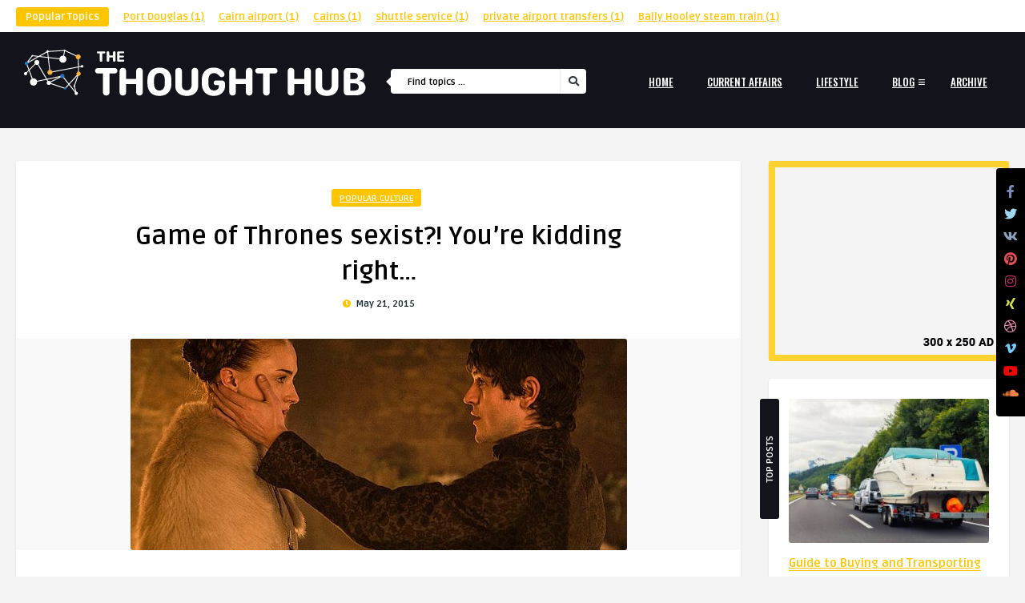

--- FILE ---
content_type: text/html; charset=UTF-8
request_url: https://thoughthub.com.au/2015/05/21/game-of-thrones-sexist-youre-kidding-right/
body_size: 17266
content:
<!DOCTYPE HTML>
<html lang="en-US">
<head>
    <!-- Meta Tags -->
    <meta http-equiv="Content-Type" content="text/html; charset=UTF-8" />

    <!-- Mobile Device Meta -->
    <meta name="viewport" content="width=device-width, initial-scale=1"> 

    <!-- Theme output -->
    <meta name='robots' content='index, follow, max-image-preview:large, max-snippet:-1, max-video-preview:-1' />

	<!-- This site is optimized with the Yoast SEO plugin v26.7 - https://yoast.com/wordpress/plugins/seo/ -->
	<title>Game of Thrones sexist?! You’re kidding right… - The Thought Hub &#8211; A collaborative news and current affairs project.</title>
	<link rel="canonical" href="https://thoughthub.com.au/2015/05/21/game-of-thrones-sexist-youre-kidding-right/" />
	<meta property="og:locale" content="en_US" />
	<meta property="og:type" content="article" />
	<meta property="og:title" content="Game of Thrones sexist?! You’re kidding right… - The Thought Hub &#8211; A collaborative news and current affairs project." />
	<meta property="og:description" content="The response was as swift as it was predictable. The usual hyper-feminist brigade who get high on moral outrage have been at it in droves this week, voicing disgust and calling for boycotts of Game of Thrones after the latest episode’s rape scene, depicting Sansa Stark being violently abused by her new husband, the vile Ramsay Bolton, while Theon Greyjoy [&hellip;]" />
	<meta property="og:url" content="https://thoughthub.com.au/2015/05/21/game-of-thrones-sexist-youre-kidding-right/" />
	<meta property="og:site_name" content="The Thought Hub &#8211; A collaborative news and current affairs project." />
	<meta property="article:published_time" content="2015-05-21T04:22:46+00:00" />
	<meta property="article:modified_time" content="2020-12-17T04:30:51+00:00" />
	<meta property="og:image" content="https://thoughthub.com.au/wp-content/uploads/2020/12/sansa.jpg" />
	<meta property="og:image:width" content="620" />
	<meta property="og:image:height" content="264" />
	<meta property="og:image:type" content="image/jpeg" />
	<meta name="author" content="Thought Hub" />
	<meta name="twitter:card" content="summary_large_image" />
	<meta name="twitter:label1" content="Written by" />
	<meta name="twitter:data1" content="Thought Hub" />
	<meta name="twitter:label2" content="Est. reading time" />
	<meta name="twitter:data2" content="4 minutes" />
	<script type="application/ld+json" class="yoast-schema-graph">{"@context":"https://schema.org","@graph":[{"@type":"Article","@id":"https://thoughthub.com.au/2015/05/21/game-of-thrones-sexist-youre-kidding-right/#article","isPartOf":{"@id":"https://thoughthub.com.au/2015/05/21/game-of-thrones-sexist-youre-kidding-right/"},"author":{"name":"Thought Hub","@id":"https://thoughthub.com.au/#/schema/person/167a6b7c97768bdabadc8e8ac953ec53"},"headline":"Game of Thrones sexist?! You’re kidding right…","datePublished":"2015-05-21T04:22:46+00:00","dateModified":"2020-12-17T04:30:51+00:00","mainEntityOfPage":{"@id":"https://thoughthub.com.au/2015/05/21/game-of-thrones-sexist-youre-kidding-right/"},"wordCount":833,"image":{"@id":"https://thoughthub.com.au/2015/05/21/game-of-thrones-sexist-youre-kidding-right/#primaryimage"},"thumbnailUrl":"https://thoughthub.com.au/wp-content/uploads/2020/12/sansa.jpg","articleSection":["Popular Culture"],"inLanguage":"en-US"},{"@type":"WebPage","@id":"https://thoughthub.com.au/2015/05/21/game-of-thrones-sexist-youre-kidding-right/","url":"https://thoughthub.com.au/2015/05/21/game-of-thrones-sexist-youre-kidding-right/","name":"Game of Thrones sexist?! You’re kidding right… - The Thought Hub &#8211; A collaborative news and current affairs project.","isPartOf":{"@id":"https://thoughthub.com.au/#website"},"primaryImageOfPage":{"@id":"https://thoughthub.com.au/2015/05/21/game-of-thrones-sexist-youre-kidding-right/#primaryimage"},"image":{"@id":"https://thoughthub.com.au/2015/05/21/game-of-thrones-sexist-youre-kidding-right/#primaryimage"},"thumbnailUrl":"https://thoughthub.com.au/wp-content/uploads/2020/12/sansa.jpg","datePublished":"2015-05-21T04:22:46+00:00","dateModified":"2020-12-17T04:30:51+00:00","author":{"@id":"https://thoughthub.com.au/#/schema/person/167a6b7c97768bdabadc8e8ac953ec53"},"breadcrumb":{"@id":"https://thoughthub.com.au/2015/05/21/game-of-thrones-sexist-youre-kidding-right/#breadcrumb"},"inLanguage":"en-US","potentialAction":[{"@type":"ReadAction","target":["https://thoughthub.com.au/2015/05/21/game-of-thrones-sexist-youre-kidding-right/"]}]},{"@type":"ImageObject","inLanguage":"en-US","@id":"https://thoughthub.com.au/2015/05/21/game-of-thrones-sexist-youre-kidding-right/#primaryimage","url":"https://thoughthub.com.au/wp-content/uploads/2020/12/sansa.jpg","contentUrl":"https://thoughthub.com.au/wp-content/uploads/2020/12/sansa.jpg","width":620,"height":264},{"@type":"BreadcrumbList","@id":"https://thoughthub.com.au/2015/05/21/game-of-thrones-sexist-youre-kidding-right/#breadcrumb","itemListElement":[{"@type":"ListItem","position":1,"name":"Home","item":"https://thoughthub.com.au/"},{"@type":"ListItem","position":2,"name":"Archive","item":"https://thoughthub.com.au/archive/"},{"@type":"ListItem","position":3,"name":"Game of Thrones sexist?! You’re kidding right…"}]},{"@type":"WebSite","@id":"https://thoughthub.com.au/#website","url":"https://thoughthub.com.au/","name":"The Thought Hub &#8211; A collaborative news and current affairs project.","description":"A collaborative news and current affairs project.","potentialAction":[{"@type":"SearchAction","target":{"@type":"EntryPoint","urlTemplate":"https://thoughthub.com.au/?s={search_term_string}"},"query-input":{"@type":"PropertyValueSpecification","valueRequired":true,"valueName":"search_term_string"}}],"inLanguage":"en-US"},{"@type":"Person","@id":"https://thoughthub.com.au/#/schema/person/167a6b7c97768bdabadc8e8ac953ec53","name":"Thought Hub","image":{"@type":"ImageObject","inLanguage":"en-US","@id":"https://thoughthub.com.au/#/schema/person/image/","url":"https://secure.gravatar.com/avatar/a4b0ecde786a3ee46308d8404b8ebc96c16c9566f9ec2da617554463ca6b266d?s=96&d=mm&r=g","contentUrl":"https://secure.gravatar.com/avatar/a4b0ecde786a3ee46308d8404b8ebc96c16c9566f9ec2da617554463ca6b266d?s=96&d=mm&r=g","caption":"Thought Hub"},"url":"https://thoughthub.com.au/author/paulgonzales/"}]}</script>
	<!-- / Yoast SEO plugin. -->


<link rel='dns-prefetch' href='//fonts.googleapis.com' />
<link rel='dns-prefetch' href='//www.googletagmanager.com' />
<link rel="alternate" type="application/rss+xml" title="The Thought Hub &#8211; A collaborative news and current affairs project. &raquo; Feed" href="https://thoughthub.com.au/feed/" />
<link rel="alternate" title="oEmbed (JSON)" type="application/json+oembed" href="https://thoughthub.com.au/wp-json/oembed/1.0/embed?url=https%3A%2F%2Fthoughthub.com.au%2F2015%2F05%2F21%2Fgame-of-thrones-sexist-youre-kidding-right%2F" />
<link rel="alternate" title="oEmbed (XML)" type="text/xml+oembed" href="https://thoughthub.com.au/wp-json/oembed/1.0/embed?url=https%3A%2F%2Fthoughthub.com.au%2F2015%2F05%2F21%2Fgame-of-thrones-sexist-youre-kidding-right%2F&#038;format=xml" />
<script>(()=>{"use strict";const e=[400,500,600,700,800,900],t=e=>`wprm-min-${e}`,n=e=>`wprm-max-${e}`,s=new Set,o="ResizeObserver"in window,r=o?new ResizeObserver((e=>{for(const t of e)c(t.target)})):null,i=.5/(window.devicePixelRatio||1);function c(s){const o=s.getBoundingClientRect().width||0;for(let r=0;r<e.length;r++){const c=e[r],a=o<=c+i;o>c+i?s.classList.add(t(c)):s.classList.remove(t(c)),a?s.classList.add(n(c)):s.classList.remove(n(c))}}function a(e){s.has(e)||(s.add(e),r&&r.observe(e),c(e))}!function(e=document){e.querySelectorAll(".wprm-recipe").forEach(a)}();if(new MutationObserver((e=>{for(const t of e)for(const e of t.addedNodes)e instanceof Element&&(e.matches?.(".wprm-recipe")&&a(e),e.querySelectorAll?.(".wprm-recipe").forEach(a))})).observe(document.documentElement,{childList:!0,subtree:!0}),!o){let e=0;addEventListener("resize",(()=>{e&&cancelAnimationFrame(e),e=requestAnimationFrame((()=>s.forEach(c)))}),{passive:!0})}})();</script><style id='wp-img-auto-sizes-contain-inline-css' type='text/css'>
img:is([sizes=auto i],[sizes^="auto," i]){contain-intrinsic-size:3000px 1500px}
/*# sourceURL=wp-img-auto-sizes-contain-inline-css */
</style>
<style id='wp-emoji-styles-inline-css' type='text/css'>

	img.wp-smiley, img.emoji {
		display: inline !important;
		border: none !important;
		box-shadow: none !important;
		height: 1em !important;
		width: 1em !important;
		margin: 0 0.07em !important;
		vertical-align: -0.1em !important;
		background: none !important;
		padding: 0 !important;
	}
/*# sourceURL=wp-emoji-styles-inline-css */
</style>
<style id='wp-block-library-inline-css' type='text/css'>
:root{--wp-block-synced-color:#7a00df;--wp-block-synced-color--rgb:122,0,223;--wp-bound-block-color:var(--wp-block-synced-color);--wp-editor-canvas-background:#ddd;--wp-admin-theme-color:#007cba;--wp-admin-theme-color--rgb:0,124,186;--wp-admin-theme-color-darker-10:#006ba1;--wp-admin-theme-color-darker-10--rgb:0,107,160.5;--wp-admin-theme-color-darker-20:#005a87;--wp-admin-theme-color-darker-20--rgb:0,90,135;--wp-admin-border-width-focus:2px}@media (min-resolution:192dpi){:root{--wp-admin-border-width-focus:1.5px}}.wp-element-button{cursor:pointer}:root .has-very-light-gray-background-color{background-color:#eee}:root .has-very-dark-gray-background-color{background-color:#313131}:root .has-very-light-gray-color{color:#eee}:root .has-very-dark-gray-color{color:#313131}:root .has-vivid-green-cyan-to-vivid-cyan-blue-gradient-background{background:linear-gradient(135deg,#00d084,#0693e3)}:root .has-purple-crush-gradient-background{background:linear-gradient(135deg,#34e2e4,#4721fb 50%,#ab1dfe)}:root .has-hazy-dawn-gradient-background{background:linear-gradient(135deg,#faaca8,#dad0ec)}:root .has-subdued-olive-gradient-background{background:linear-gradient(135deg,#fafae1,#67a671)}:root .has-atomic-cream-gradient-background{background:linear-gradient(135deg,#fdd79a,#004a59)}:root .has-nightshade-gradient-background{background:linear-gradient(135deg,#330968,#31cdcf)}:root .has-midnight-gradient-background{background:linear-gradient(135deg,#020381,#2874fc)}:root{--wp--preset--font-size--normal:16px;--wp--preset--font-size--huge:42px}.has-regular-font-size{font-size:1em}.has-larger-font-size{font-size:2.625em}.has-normal-font-size{font-size:var(--wp--preset--font-size--normal)}.has-huge-font-size{font-size:var(--wp--preset--font-size--huge)}.has-text-align-center{text-align:center}.has-text-align-left{text-align:left}.has-text-align-right{text-align:right}.has-fit-text{white-space:nowrap!important}#end-resizable-editor-section{display:none}.aligncenter{clear:both}.items-justified-left{justify-content:flex-start}.items-justified-center{justify-content:center}.items-justified-right{justify-content:flex-end}.items-justified-space-between{justify-content:space-between}.screen-reader-text{border:0;clip-path:inset(50%);height:1px;margin:-1px;overflow:hidden;padding:0;position:absolute;width:1px;word-wrap:normal!important}.screen-reader-text:focus{background-color:#ddd;clip-path:none;color:#444;display:block;font-size:1em;height:auto;left:5px;line-height:normal;padding:15px 23px 14px;text-decoration:none;top:5px;width:auto;z-index:100000}html :where(.has-border-color){border-style:solid}html :where([style*=border-top-color]){border-top-style:solid}html :where([style*=border-right-color]){border-right-style:solid}html :where([style*=border-bottom-color]){border-bottom-style:solid}html :where([style*=border-left-color]){border-left-style:solid}html :where([style*=border-width]){border-style:solid}html :where([style*=border-top-width]){border-top-style:solid}html :where([style*=border-right-width]){border-right-style:solid}html :where([style*=border-bottom-width]){border-bottom-style:solid}html :where([style*=border-left-width]){border-left-style:solid}html :where(img[class*=wp-image-]){height:auto;max-width:100%}:where(figure){margin:0 0 1em}html :where(.is-position-sticky){--wp-admin--admin-bar--position-offset:var(--wp-admin--admin-bar--height,0px)}@media screen and (max-width:600px){html :where(.is-position-sticky){--wp-admin--admin-bar--position-offset:0px}}

/*# sourceURL=wp-block-library-inline-css */
</style><style id='global-styles-inline-css' type='text/css'>
:root{--wp--preset--aspect-ratio--square: 1;--wp--preset--aspect-ratio--4-3: 4/3;--wp--preset--aspect-ratio--3-4: 3/4;--wp--preset--aspect-ratio--3-2: 3/2;--wp--preset--aspect-ratio--2-3: 2/3;--wp--preset--aspect-ratio--16-9: 16/9;--wp--preset--aspect-ratio--9-16: 9/16;--wp--preset--color--black: #000000;--wp--preset--color--cyan-bluish-gray: #abb8c3;--wp--preset--color--white: #ffffff;--wp--preset--color--pale-pink: #f78da7;--wp--preset--color--vivid-red: #cf2e2e;--wp--preset--color--luminous-vivid-orange: #ff6900;--wp--preset--color--luminous-vivid-amber: #fcb900;--wp--preset--color--light-green-cyan: #7bdcb5;--wp--preset--color--vivid-green-cyan: #00d084;--wp--preset--color--pale-cyan-blue: #8ed1fc;--wp--preset--color--vivid-cyan-blue: #0693e3;--wp--preset--color--vivid-purple: #9b51e0;--wp--preset--gradient--vivid-cyan-blue-to-vivid-purple: linear-gradient(135deg,rgb(6,147,227) 0%,rgb(155,81,224) 100%);--wp--preset--gradient--light-green-cyan-to-vivid-green-cyan: linear-gradient(135deg,rgb(122,220,180) 0%,rgb(0,208,130) 100%);--wp--preset--gradient--luminous-vivid-amber-to-luminous-vivid-orange: linear-gradient(135deg,rgb(252,185,0) 0%,rgb(255,105,0) 100%);--wp--preset--gradient--luminous-vivid-orange-to-vivid-red: linear-gradient(135deg,rgb(255,105,0) 0%,rgb(207,46,46) 100%);--wp--preset--gradient--very-light-gray-to-cyan-bluish-gray: linear-gradient(135deg,rgb(238,238,238) 0%,rgb(169,184,195) 100%);--wp--preset--gradient--cool-to-warm-spectrum: linear-gradient(135deg,rgb(74,234,220) 0%,rgb(151,120,209) 20%,rgb(207,42,186) 40%,rgb(238,44,130) 60%,rgb(251,105,98) 80%,rgb(254,248,76) 100%);--wp--preset--gradient--blush-light-purple: linear-gradient(135deg,rgb(255,206,236) 0%,rgb(152,150,240) 100%);--wp--preset--gradient--blush-bordeaux: linear-gradient(135deg,rgb(254,205,165) 0%,rgb(254,45,45) 50%,rgb(107,0,62) 100%);--wp--preset--gradient--luminous-dusk: linear-gradient(135deg,rgb(255,203,112) 0%,rgb(199,81,192) 50%,rgb(65,88,208) 100%);--wp--preset--gradient--pale-ocean: linear-gradient(135deg,rgb(255,245,203) 0%,rgb(182,227,212) 50%,rgb(51,167,181) 100%);--wp--preset--gradient--electric-grass: linear-gradient(135deg,rgb(202,248,128) 0%,rgb(113,206,126) 100%);--wp--preset--gradient--midnight: linear-gradient(135deg,rgb(2,3,129) 0%,rgb(40,116,252) 100%);--wp--preset--font-size--small: 13px;--wp--preset--font-size--medium: 20px;--wp--preset--font-size--large: 36px;--wp--preset--font-size--x-large: 42px;--wp--preset--spacing--20: 0.44rem;--wp--preset--spacing--30: 0.67rem;--wp--preset--spacing--40: 1rem;--wp--preset--spacing--50: 1.5rem;--wp--preset--spacing--60: 2.25rem;--wp--preset--spacing--70: 3.38rem;--wp--preset--spacing--80: 5.06rem;--wp--preset--shadow--natural: 6px 6px 9px rgba(0, 0, 0, 0.2);--wp--preset--shadow--deep: 12px 12px 50px rgba(0, 0, 0, 0.4);--wp--preset--shadow--sharp: 6px 6px 0px rgba(0, 0, 0, 0.2);--wp--preset--shadow--outlined: 6px 6px 0px -3px rgb(255, 255, 255), 6px 6px rgb(0, 0, 0);--wp--preset--shadow--crisp: 6px 6px 0px rgb(0, 0, 0);}:where(.is-layout-flex){gap: 0.5em;}:where(.is-layout-grid){gap: 0.5em;}body .is-layout-flex{display: flex;}.is-layout-flex{flex-wrap: wrap;align-items: center;}.is-layout-flex > :is(*, div){margin: 0;}body .is-layout-grid{display: grid;}.is-layout-grid > :is(*, div){margin: 0;}:where(.wp-block-columns.is-layout-flex){gap: 2em;}:where(.wp-block-columns.is-layout-grid){gap: 2em;}:where(.wp-block-post-template.is-layout-flex){gap: 1.25em;}:where(.wp-block-post-template.is-layout-grid){gap: 1.25em;}.has-black-color{color: var(--wp--preset--color--black) !important;}.has-cyan-bluish-gray-color{color: var(--wp--preset--color--cyan-bluish-gray) !important;}.has-white-color{color: var(--wp--preset--color--white) !important;}.has-pale-pink-color{color: var(--wp--preset--color--pale-pink) !important;}.has-vivid-red-color{color: var(--wp--preset--color--vivid-red) !important;}.has-luminous-vivid-orange-color{color: var(--wp--preset--color--luminous-vivid-orange) !important;}.has-luminous-vivid-amber-color{color: var(--wp--preset--color--luminous-vivid-amber) !important;}.has-light-green-cyan-color{color: var(--wp--preset--color--light-green-cyan) !important;}.has-vivid-green-cyan-color{color: var(--wp--preset--color--vivid-green-cyan) !important;}.has-pale-cyan-blue-color{color: var(--wp--preset--color--pale-cyan-blue) !important;}.has-vivid-cyan-blue-color{color: var(--wp--preset--color--vivid-cyan-blue) !important;}.has-vivid-purple-color{color: var(--wp--preset--color--vivid-purple) !important;}.has-black-background-color{background-color: var(--wp--preset--color--black) !important;}.has-cyan-bluish-gray-background-color{background-color: var(--wp--preset--color--cyan-bluish-gray) !important;}.has-white-background-color{background-color: var(--wp--preset--color--white) !important;}.has-pale-pink-background-color{background-color: var(--wp--preset--color--pale-pink) !important;}.has-vivid-red-background-color{background-color: var(--wp--preset--color--vivid-red) !important;}.has-luminous-vivid-orange-background-color{background-color: var(--wp--preset--color--luminous-vivid-orange) !important;}.has-luminous-vivid-amber-background-color{background-color: var(--wp--preset--color--luminous-vivid-amber) !important;}.has-light-green-cyan-background-color{background-color: var(--wp--preset--color--light-green-cyan) !important;}.has-vivid-green-cyan-background-color{background-color: var(--wp--preset--color--vivid-green-cyan) !important;}.has-pale-cyan-blue-background-color{background-color: var(--wp--preset--color--pale-cyan-blue) !important;}.has-vivid-cyan-blue-background-color{background-color: var(--wp--preset--color--vivid-cyan-blue) !important;}.has-vivid-purple-background-color{background-color: var(--wp--preset--color--vivid-purple) !important;}.has-black-border-color{border-color: var(--wp--preset--color--black) !important;}.has-cyan-bluish-gray-border-color{border-color: var(--wp--preset--color--cyan-bluish-gray) !important;}.has-white-border-color{border-color: var(--wp--preset--color--white) !important;}.has-pale-pink-border-color{border-color: var(--wp--preset--color--pale-pink) !important;}.has-vivid-red-border-color{border-color: var(--wp--preset--color--vivid-red) !important;}.has-luminous-vivid-orange-border-color{border-color: var(--wp--preset--color--luminous-vivid-orange) !important;}.has-luminous-vivid-amber-border-color{border-color: var(--wp--preset--color--luminous-vivid-amber) !important;}.has-light-green-cyan-border-color{border-color: var(--wp--preset--color--light-green-cyan) !important;}.has-vivid-green-cyan-border-color{border-color: var(--wp--preset--color--vivid-green-cyan) !important;}.has-pale-cyan-blue-border-color{border-color: var(--wp--preset--color--pale-cyan-blue) !important;}.has-vivid-cyan-blue-border-color{border-color: var(--wp--preset--color--vivid-cyan-blue) !important;}.has-vivid-purple-border-color{border-color: var(--wp--preset--color--vivid-purple) !important;}.has-vivid-cyan-blue-to-vivid-purple-gradient-background{background: var(--wp--preset--gradient--vivid-cyan-blue-to-vivid-purple) !important;}.has-light-green-cyan-to-vivid-green-cyan-gradient-background{background: var(--wp--preset--gradient--light-green-cyan-to-vivid-green-cyan) !important;}.has-luminous-vivid-amber-to-luminous-vivid-orange-gradient-background{background: var(--wp--preset--gradient--luminous-vivid-amber-to-luminous-vivid-orange) !important;}.has-luminous-vivid-orange-to-vivid-red-gradient-background{background: var(--wp--preset--gradient--luminous-vivid-orange-to-vivid-red) !important;}.has-very-light-gray-to-cyan-bluish-gray-gradient-background{background: var(--wp--preset--gradient--very-light-gray-to-cyan-bluish-gray) !important;}.has-cool-to-warm-spectrum-gradient-background{background: var(--wp--preset--gradient--cool-to-warm-spectrum) !important;}.has-blush-light-purple-gradient-background{background: var(--wp--preset--gradient--blush-light-purple) !important;}.has-blush-bordeaux-gradient-background{background: var(--wp--preset--gradient--blush-bordeaux) !important;}.has-luminous-dusk-gradient-background{background: var(--wp--preset--gradient--luminous-dusk) !important;}.has-pale-ocean-gradient-background{background: var(--wp--preset--gradient--pale-ocean) !important;}.has-electric-grass-gradient-background{background: var(--wp--preset--gradient--electric-grass) !important;}.has-midnight-gradient-background{background: var(--wp--preset--gradient--midnight) !important;}.has-small-font-size{font-size: var(--wp--preset--font-size--small) !important;}.has-medium-font-size{font-size: var(--wp--preset--font-size--medium) !important;}.has-large-font-size{font-size: var(--wp--preset--font-size--large) !important;}.has-x-large-font-size{font-size: var(--wp--preset--font-size--x-large) !important;}
/*# sourceURL=global-styles-inline-css */
</style>

<style id='classic-theme-styles-inline-css' type='text/css'>
/*! This file is auto-generated */
.wp-block-button__link{color:#fff;background-color:#32373c;border-radius:9999px;box-shadow:none;text-decoration:none;padding:calc(.667em + 2px) calc(1.333em + 2px);font-size:1.125em}.wp-block-file__button{background:#32373c;color:#fff;text-decoration:none}
/*# sourceURL=/wp-includes/css/classic-themes.min.css */
</style>
<link rel='stylesheet' id='wprm-public-css' href='https://thoughthub.com.au/wp-content/plugins/wp-recipe-maker/dist/public-modern.css?ver=10.2.4' type='text/css' media='all' />
<link rel='stylesheet' id='dashicons-css' href='https://thoughthub.com.au/wp-includes/css/dashicons.min.css?ver=6.9' type='text/css' media='all' />
<link rel='stylesheet' id='admin-bar-css' href='https://thoughthub.com.au/wp-includes/css/admin-bar.min.css?ver=6.9' type='text/css' media='all' />
<style id='admin-bar-inline-css' type='text/css'>

    /* Hide CanvasJS credits for P404 charts specifically */
    #p404RedirectChart .canvasjs-chart-credit {
        display: none !important;
    }
    
    #p404RedirectChart canvas {
        border-radius: 6px;
    }

    .p404-redirect-adminbar-weekly-title {
        font-weight: bold;
        font-size: 14px;
        color: #fff;
        margin-bottom: 6px;
    }

    #wpadminbar #wp-admin-bar-p404_free_top_button .ab-icon:before {
        content: "\f103";
        color: #dc3545;
        top: 3px;
    }
    
    #wp-admin-bar-p404_free_top_button .ab-item {
        min-width: 80px !important;
        padding: 0px !important;
    }
    
    /* Ensure proper positioning and z-index for P404 dropdown */
    .p404-redirect-adminbar-dropdown-wrap { 
        min-width: 0; 
        padding: 0;
        position: static !important;
    }
    
    #wpadminbar #wp-admin-bar-p404_free_top_button_dropdown {
        position: static !important;
    }
    
    #wpadminbar #wp-admin-bar-p404_free_top_button_dropdown .ab-item {
        padding: 0 !important;
        margin: 0 !important;
    }
    
    .p404-redirect-dropdown-container {
        min-width: 340px;
        padding: 18px 18px 12px 18px;
        background: #23282d !important;
        color: #fff;
        border-radius: 12px;
        box-shadow: 0 8px 32px rgba(0,0,0,0.25);
        margin-top: 10px;
        position: relative !important;
        z-index: 999999 !important;
        display: block !important;
        border: 1px solid #444;
    }
    
    /* Ensure P404 dropdown appears on hover */
    #wpadminbar #wp-admin-bar-p404_free_top_button .p404-redirect-dropdown-container { 
        display: none !important;
    }
    
    #wpadminbar #wp-admin-bar-p404_free_top_button:hover .p404-redirect-dropdown-container { 
        display: block !important;
    }
    
    #wpadminbar #wp-admin-bar-p404_free_top_button:hover #wp-admin-bar-p404_free_top_button_dropdown .p404-redirect-dropdown-container {
        display: block !important;
    }
    
    .p404-redirect-card {
        background: #2c3338;
        border-radius: 8px;
        padding: 18px 18px 12px 18px;
        box-shadow: 0 2px 8px rgba(0,0,0,0.07);
        display: flex;
        flex-direction: column;
        align-items: flex-start;
        border: 1px solid #444;
    }
    
    .p404-redirect-btn {
        display: inline-block;
        background: #dc3545;
        color: #fff !important;
        font-weight: bold;
        padding: 5px 22px;
        border-radius: 8px;
        text-decoration: none;
        font-size: 17px;
        transition: background 0.2s, box-shadow 0.2s;
        margin-top: 8px;
        box-shadow: 0 2px 8px rgba(220,53,69,0.15);
        text-align: center;
        line-height: 1.6;
    }
    
    .p404-redirect-btn:hover {
        background: #c82333;
        color: #fff !important;
        box-shadow: 0 4px 16px rgba(220,53,69,0.25);
    }
    
    /* Prevent conflicts with other admin bar dropdowns */
    #wpadminbar .ab-top-menu > li:hover > .ab-item,
    #wpadminbar .ab-top-menu > li.hover > .ab-item {
        z-index: auto;
    }
    
    #wpadminbar #wp-admin-bar-p404_free_top_button:hover > .ab-item {
        z-index: 999998 !important;
    }
    
/*# sourceURL=admin-bar-inline-css */
</style>
<link rel='stylesheet' id='contact-form-7-css' href='https://thoughthub.com.au/wp-content/plugins/contact-form-7/includes/css/styles.css?ver=6.1.4' type='text/css' media='all' />
<link rel='stylesheet' id='PageBuilderSandwich-css' href='https://thoughthub.com.au/wp-content/plugins/page-builder-sandwich/page_builder_sandwich/css/style.min.css?ver=5.1.0' type='text/css' media='all' />
<link rel='stylesheet' id='atw-posts-style-sheet-css' href='https://thoughthub.com.au/wp-content/plugins/show-posts/atw-posts-style.min.css?ver=1.8.1' type='text/css' media='all' />
<link rel='stylesheet' id='quemag-wp-style-css' href='https://thoughthub.com.au/wp-content/themes/quemag-wp/style.css?ver=1.1' type='text/css' media='all' />
<link rel='stylesheet' id='quemag-wp-default-css' href='https://thoughthub.com.au/wp-content/themes/quemag-wp/css/colors/default.css?ver=1.1' type='text/css' media='all' />
<link rel='stylesheet' id='quemag-wp-responsive-css' href='https://thoughthub.com.au/wp-content/themes/quemag-wp/css/responsive.css?ver=1.1' type='text/css' media='all' />
<link rel='stylesheet' id='fontawesome-css' href='https://thoughthub.com.au/wp-content/themes/quemag-wp/css/fontawesome-free-5.13.1-web/css/all.min.css?ver=5.13.1' type='text/css' media='all' />
<link rel='stylesheet' id='quemag_wp_fonts-css' href='//fonts.googleapis.com/css?family=Ruda%3A400%2C700%2C900%7COswald%3A500&#038;ver=1.0.0' type='text/css' media='all' />
<link rel='stylesheet' id='wp-pagenavi-css' href='https://thoughthub.com.au/wp-content/plugins/wp-pagenavi/pagenavi-css.css?ver=2.70' type='text/css' media='all' />
<script type="text/javascript" src="https://thoughthub.com.au/wp-includes/js/jquery/jquery.min.js?ver=3.7.1" id="jquery-core-js"></script>
<script type="text/javascript" src="https://thoughthub.com.au/wp-includes/js/jquery/jquery-migrate.min.js?ver=3.4.1" id="jquery-migrate-js"></script>
<script type="text/javascript" src="https://thoughthub.com.au/wp-content/themes/quemag-wp/js/our_admin.js?ver=6.9" id="quemag_wp_our_adminjs-js"></script>
<script type="text/javascript" id="PageBuilderSandwich-js-extra">
/* <![CDATA[ */
var pbsFrontendParams = {"theme_name":"quemag-wp","map_api_key":""};
//# sourceURL=PageBuilderSandwich-js-extra
/* ]]> */
</script>
<script type="text/javascript" src="https://thoughthub.com.au/wp-content/plugins/page-builder-sandwich/page_builder_sandwich/js/min/frontend-min.js?ver=5.1.0" id="PageBuilderSandwich-js"></script>
<link rel="https://api.w.org/" href="https://thoughthub.com.au/wp-json/" /><link rel="alternate" title="JSON" type="application/json" href="https://thoughthub.com.au/wp-json/wp/v2/posts/743" /><link rel="EditURI" type="application/rsd+xml" title="RSD" href="https://thoughthub.com.au/xmlrpc.php?rsd" />
<meta name="generator" content="WordPress 6.9" />
<link rel='shortlink' href='https://thoughthub.com.au/?p=743' />
<meta name="generator" content="Site Kit by Google 1.170.0" /><style type="text/css"> .tippy-box[data-theme~="wprm"] { background-color: #333333; color: #FFFFFF; } .tippy-box[data-theme~="wprm"][data-placement^="top"] > .tippy-arrow::before { border-top-color: #333333; } .tippy-box[data-theme~="wprm"][data-placement^="bottom"] > .tippy-arrow::before { border-bottom-color: #333333; } .tippy-box[data-theme~="wprm"][data-placement^="left"] > .tippy-arrow::before { border-left-color: #333333; } .tippy-box[data-theme~="wprm"][data-placement^="right"] > .tippy-arrow::before { border-right-color: #333333; } .tippy-box[data-theme~="wprm"] a { color: #FFFFFF; } .wprm-comment-rating svg { width: 18px !important; height: 18px !important; } img.wprm-comment-rating { width: 90px !important; height: 18px !important; } body { --comment-rating-star-color: #343434; } body { --wprm-popup-font-size: 16px; } body { --wprm-popup-background: #ffffff; } body { --wprm-popup-title: #000000; } body { --wprm-popup-content: #444444; } body { --wprm-popup-button-background: #444444; } body { --wprm-popup-button-text: #ffffff; } body { --wprm-popup-accent: #747B2D; }</style><style type="text/css">.wprm-glossary-term {color: #5A822B;text-decoration: underline;cursor: help;}</style><link rel="icon" href="https://thoughthub.com.au/wp-content/uploads/2020/12/cropped-logotth-32x32.png" sizes="32x32" />
<link rel="icon" href="https://thoughthub.com.au/wp-content/uploads/2020/12/cropped-logotth-192x192.png" sizes="192x192" />
<link rel="apple-touch-icon" href="https://thoughthub.com.au/wp-content/uploads/2020/12/cropped-logotth-180x180.png" />
<meta name="msapplication-TileImage" content="https://thoughthub.com.au/wp-content/uploads/2020/12/cropped-logotth-270x270.png" />
<!-- Anthemes.com "Quemag" Theme Styling --><style type="text/css">.widget-title { width: 120px; height: 20px; -webkit-transform: rotate(-90deg); -moz-transform: rotate(-90deg); -ms-transform: rotate(-90deg); -o-transform: rotate(-90deg); transform: rotate(-90deg); float: left; position: absolute; margin: 63px 0 0 -99px;  }.wrap-fullwidth { margin-top: 1px !important;}</style>		<style type="text/css" id="wp-custom-css">
			a:link, a:visited {
    color: #ffc600;
    text-decoration: underline;
}

ul.article-social {
	display: none;}		</style>
		 

</head>
<body class="wp-singular post-template-default single single-post postid-743 single-format-standard wp-theme-quemag-wp">

<header>
            <div class="top-navigation">
            <div class="wrap-center">
                <div class="popular-words">
                    <strong>Popular Topics</strong> <a href="https://thoughthub.com.au/tag/port-douglas/" class="tag-cloud-link tag-link-157 tag-link-position-1" style="font-size: 8pt;" aria-label="Port Douglas (1 item)">Port Douglas<span class="tagcount"> (1)</span></a>
<a href="https://thoughthub.com.au/tag/cairn-airport/" class="tag-cloud-link tag-link-156 tag-link-position-2" style="font-size: 8pt;" aria-label="Cairn airport (1 item)">Cairn airport<span class="tagcount"> (1)</span></a>
<a href="https://thoughthub.com.au/tag/cairns/" class="tag-cloud-link tag-link-155 tag-link-position-3" style="font-size: 8pt;" aria-label="Cairns (1 item)">Cairns<span class="tagcount"> (1)</span></a>
<a href="https://thoughthub.com.au/tag/shuttle-service/" class="tag-cloud-link tag-link-154 tag-link-position-4" style="font-size: 8pt;" aria-label="shuttle service (1 item)">shuttle service<span class="tagcount"> (1)</span></a>
<a href="https://thoughthub.com.au/tag/private-airport-transfers/" class="tag-cloud-link tag-link-153 tag-link-position-5" style="font-size: 8pt;" aria-label="private airport transfers (1 item)">private airport transfers<span class="tagcount"> (1)</span></a>
<a href="https://thoughthub.com.au/tag/bally-hooley-steam-train/" class="tag-cloud-link tag-link-152 tag-link-position-6" style="font-size: 8pt;" aria-label="Bally Hooley steam train (1 item)">Bally Hooley steam train<span class="tagcount"> (1)</span></a>                </div>
            </div><!-- end .wrap-center -->
        </div><div class="clear"></div>
    
    
        <!-- Top bar colors -->
        <div class="main-header">
            <!-- Logo -->  
            <a href="https://thoughthub.com.au/"><img class="logo" src="https://thoughthub.com.au/wp-content/uploads/2020/12/logotth.png" alt="The Thought Hub &#8211; A collaborative news and current affairs project." /></a>

            <!-- search form get_search_form(); -->
            <form id="searchform2" class="header-search" method="get" action="https://thoughthub.com.au/">
    <div class="triangle-search"></div>
    <input placeholder="Find topics ..." type="text" name="s" id="s" />
    <input type="submit" value="&#xf002;" class="buttonicon" />
</form> 
            <!-- Navigation Menu -->
                            <nav>
                    <!-- Menu Toggle btn-->
                    <div class="menu-toggle">
                        <button type="button" id="menu-btn">
                            <span class="icon-bar"></span><span class="icon-bar"></span><span class="icon-bar"></span>
                        </button>
                    </div>                       
                    <ul id="respMenu" class="ant-responsive-menu" data-menu-style="horizontal"><li id="menu-item-16" class="menu-item menu-item-type-custom menu-item-object-custom menu-item-home menu-item-16"><a href="https://thoughthub.com.au/">Home</a></li>
<li id="menu-item-527" class="menu-item menu-item-type-taxonomy menu-item-object-category menu-item-527"><a href="https://thoughthub.com.au/category/current-affairs/">Current Affairs</a></li>
<li id="menu-item-528" class="menu-item menu-item-type-taxonomy menu-item-object-category menu-item-528"><a href="https://thoughthub.com.au/category/lifestyle/">Lifestyle</a></li>
<li id="menu-item-1237" class="menu-item menu-item-type-custom menu-item-object-custom menu-item-has-children menu-item-1237"><a href="#">Blog</a>
<ul class="sub-menu">
	<li id="menu-item-1238" class="menu-item menu-item-type-taxonomy menu-item-object-category menu-item-1238"><a href="https://thoughthub.com.au/category/current-affairs/">Current Affairs</a></li>
	<li id="menu-item-1239" class="menu-item menu-item-type-taxonomy menu-item-object-category menu-item-1239"><a href="https://thoughthub.com.au/category/lifestyle/">Lifestyle</a></li>
	<li id="menu-item-1240" class="menu-item menu-item-type-taxonomy menu-item-object-category menu-item-1240"><a href="https://thoughthub.com.au/category/sport/">Sport</a></li>
	<li id="menu-item-1241" class="menu-item menu-item-type-taxonomy menu-item-object-category menu-item-1241"><a href="https://thoughthub.com.au/category/house/">House</a></li>
	<li id="menu-item-1242" class="menu-item menu-item-type-taxonomy menu-item-object-category menu-item-1242"><a href="https://thoughthub.com.au/category/just-a-thought/">Just a Thought</a></li>
	<li id="menu-item-1243" class="menu-item menu-item-type-taxonomy menu-item-object-category current-post-ancestor current-menu-parent current-post-parent menu-item-1243"><a href="https://thoughthub.com.au/category/popular-culture/">Popular Culture</a></li>
	<li id="menu-item-1244" class="menu-item menu-item-type-taxonomy menu-item-object-category menu-item-1244"><a href="https://thoughthub.com.au/category/health/">Health</a></li>
	<li id="menu-item-1245" class="menu-item menu-item-type-taxonomy menu-item-object-category menu-item-1245"><a href="https://thoughthub.com.au/category/people/">People</a></li>
	<li id="menu-item-1246" class="menu-item menu-item-type-taxonomy menu-item-object-category menu-item-1246"><a href="https://thoughthub.com.au/category/technology/">Technology</a></li>
	<li id="menu-item-1247" class="menu-item menu-item-type-taxonomy menu-item-object-category menu-item-1247"><a href="https://thoughthub.com.au/category/travel/">Travel</a></li>
</ul>
</li>
<li id="menu-item-18" class="menu-item menu-item-type-post_type menu-item-object-page current_page_parent menu-item-18"><a href="https://thoughthub.com.au/archive/">Archive</a></li>
</ul>                </nav>
                        <div class="clear"></div>
        </div><!-- end .main-header -->
</header><!-- end #header -->

            <ul class="top-social">
             <li><a href="#" rel="noopener noreferrer" target="_blank"><i class="fab fa-facebook-f"></i></a></li>              <li><a href="#" rel="noopener noreferrer" target="_blank"><i class="fab fa-twitter"></i></a></li>              <li><a href="#" rel="noopener noreferrer" target="_blank"><i class="fab fa-vk"></i></a></li>              <li><a href="#" rel="noopener noreferrer" target="_blank"><i class="fab fa-pinterest"></i></a></li>              <li><a href="#" rel="noopener noreferrer" target="_blank"><i class="fab fa-instagram"></i></a></li>              <li><a href="#" rel="noopener noreferrer" target="_blank"><i class="fab fa-xing"></i></a></li>              <li><a href="#" rel="noopener noreferrer" target="_blank"><i class="fab fa-dribbble"></i></a></li>              <li><a href="#" rel="noopener noreferrer" target="_blank"><i class="fab fa-vimeo-v"></i></a></li>              <li><a href="#" rel="noopener noreferrer" target="_blank"><i class="fab fa-youtube"></i></a></li>              <li><a href="#" rel="noopener noreferrer" target="_blank"><i class="fab fa-soundcloud"></i></a></li>         </ul><!-- end .top-social -->
    


  
 
<!-- Begin Content -->
<div class="wrap-fullwidth">
    <div class="single-content">

                        <div class="entry-top">
            <div class="single-category"> 
                <a href="https://thoughthub.com.au/category/popular-culture/" rel="category tag">Popular Culture</a>            </div><!-- end .single-category -->
            <div class="clear"></div>  
            <h1 class="article-title entry-title">Game of Thrones sexist?! You’re kidding right…</h1>
            <div class="clear"></div>
                <!-- Post Data  -->
                <div class="post-data">
                    <div class="time-article"><i class="fas fa-clock"></i> May 21, 2015</div>
                        <ul class="article-social">
        <li class="fb"><a target="_blank" href="https://www.facebook.com/sharer/sharer.php?u=https://thoughthub.com.au/2015/05/21/game-of-thrones-sexist-youre-kidding-right/" onClick="javascript:window.open(this.href, '', 'menubar=no,toolbar=no,resizable=yes,scrollbars=yes,height=400,width=700');return false;"><i class="fab fa-facebook-f"></i></a></li>
        <li class="tw"><a target="_blank" href="https://twitter.com/intent/tweet?text=Check%20out%20this%20article:%20Game of Thrones sexist?! You’re kidding right…%20-%20https://thoughthub.com.au/2015/05/21/game-of-thrones-sexist-youre-kidding-right/" onClick="javascript:window.open(this.href, '', 'menubar=no,toolbar=no,resizable=yes,scrollbars=yes,height=400,width=700');return false;"><i class="fab fa-twitter"></i></a></li>
                <li class="pi"><a target="_blank" href="https://pinterest.com/pin/create/button/?url=https://thoughthub.com.au/2015/05/21/game-of-thrones-sexist-youre-kidding-right/&amp;media=https://thoughthub.com.au/wp-content/uploads/2020/12/sansa.jpg&amp;description=Game of Thrones sexist?! You’re kidding right…" onClick="javascript:window.open(this.href, '', 'menubar=no,toolbar=no,resizable=yes,scrollbars=yes,height=400,width=700');return false;"><i class="fab fa-pinterest-p"></i></a></li>
        <li class="wa"><a target="_blank" href="https://api.whatsapp.com/send?text=Game of Thrones sexist?! You’re kidding right…%20-%20https://thoughthub.com.au/2015/05/21/game-of-thrones-sexist-youre-kidding-right/" data-action="share/whatsapp/share" onClick="javascript:window.open(this.href, '', 'menubar=no,toolbar=no,resizable=yes,scrollbars=yes,height=400,width=700');return false;"><i class="fab fa-whatsapp"></i></a></li>
    </ul>
                <div class="clear"></div>
                </div><!-- end .post-data -->            
        </div><div class="clear"></div>
        

        <article>
                        <div class="post post-743 type-post status-publish format-standard has-post-thumbnail hentry category-popular-culture" id="post-743">

            <div class="media-single-content">
                             

                
                
                                                         <img width="620" height="264" src="https://thoughthub.com.au/wp-content/uploads/2020/12/sansa.jpg" class="attachment-quemag-wp-thumbnail-single-image size-quemag-wp-thumbnail-single-image wp-post-image" alt="" decoding="async" fetchpriority="high" srcset="https://thoughthub.com.au/wp-content/uploads/2020/12/sansa.jpg 620w, https://thoughthub.com.au/wp-content/uploads/2020/12/sansa-300x128.jpg 300w, https://thoughthub.com.au/wp-content/uploads/2020/12/sansa-350x149.jpg 350w" sizes="(max-width: 620px) 100vw, 620px" />                                     
             
            </div><!-- end .media-single-content -->

 
                <div id="single-share">
        <a class="fbbutton" target="_blank" href="https://www.facebook.com/sharer/sharer.php?u=https://thoughthub.com.au/2015/05/21/game-of-thrones-sexist-youre-kidding-right/" onClick="javascript:window.open(this.href, '', 'menubar=no,toolbar=no,resizable=yes,scrollbars=yes,height=400,width=700');return false;"><i class="fab fa-facebook-f"></i></a>
        <a class="twbutton" target="_blank" href="https://twitter.com/intent/tweet?text=Check%20out%20this%20article:%20Game of Thrones sexist?! You’re kidding right…%20-%20https://thoughthub.com.au/2015/05/21/game-of-thrones-sexist-youre-kidding-right/" onClick="javascript:window.open(this.href, '', 'menubar=no,toolbar=no,resizable=yes,scrollbars=yes,height=400,width=700');return false;"><i class="fab fa-twitter"></i></a>
                <a class="pinbutton" target="_blank" href="https://pinterest.com/pin/create/button/?url=https://thoughthub.com.au/2015/05/21/game-of-thrones-sexist-youre-kidding-right/&amp;media=https://thoughthub.com.au/wp-content/uploads/2020/12/sansa.jpg&amp;description=Game of Thrones sexist?! You’re kidding right…" onClick="javascript:window.open(this.href, '', 'menubar=no,toolbar=no,resizable=yes,scrollbars=yes,height=400,width=700');return false;"><i class="fab fa-pinterest-p"></i></a>
        <a class="wabutton" target="_blank" href="https://api.whatsapp.com/send?text=Game of Thrones sexist?! You’re kidding right…%20-%20https://thoughthub.com.au/2015/05/21/game-of-thrones-sexist-youre-kidding-right/" data-action="share/whatsapp/share" onClick="javascript:window.open(this.href, '', 'menubar=no,toolbar=no,resizable=yes,scrollbars=yes,height=400,width=700');return false;"><i class="fab fa-whatsapp"></i></a>
        <div class="views-nr"><span>2708</span><br /> Views</div>
        <div class="comm-line"></div>
        <a href="#comments" class="commbutton"><i class="fas fa-comment-alt"></i></a>
    </div><!-- end #single-share -->
            <div class="clear"></div>

                <div class="entry">
                    <div class="p-first-letter">
                        <!-- excerpt -->
                                                     
                        <div class="pbs-main-wrapper"><p>The response was as swift as it was predictable. The usual hyper-feminist brigade who get high on moral outrage have been at it in droves this week, voicing disgust and calling for boycotts of <em>Game of Thrones</em> after the latest episode’s rape scene, depicting Sansa Stark being violently abused by her new husband, the vile Ramsay Bolton, while Theon Greyjoy is forced to watch on.</p>
<p>Confronting viewing, no doubt. But should we not be accustomed to the level of violence <em>Game of Thrones </em>dishes up week after week? Have we not seen our fair share of head crushing and bodily mutilation to shrug our shoulders and pass it off as another day in Westeros? We have, but here’s the difference – the victim on this occasion was a woman, and thou shalt not go there when the Twitterverse and blogosphere are armed with their keyboards at the ready.</p>
<p>There was little outrage when Oberyn Martell had his head crushed by the bare hands of Gregor Clegane. We also didn’t hear much when Theon Greyjoy was brutally tortured by Ramsay Bolton episode after episode, culminating in him losing his manhood to become one more of the many eunuchs in the series. There was also little commentary when Daenerys Targaryen was complicit in her brother’s death via the pouring of molten gold over his head. In fact, this was received as part of her road to empowerment.</p>
<p><img decoding="async" class="aligncenter size-full wp-image-756" src="https://thoughthub.com.au/wp-content/uploads/2020/12/viserys-death-00.jpg" alt="" width="600" height="399" srcset="https://thoughthub.com.au/wp-content/uploads/2020/12/viserys-death-00.jpg 600w, https://thoughthub.com.au/wp-content/uploads/2020/12/viserys-death-00-300x200.jpg 300w, https://thoughthub.com.au/wp-content/uploads/2020/12/viserys-death-00-350x233.jpg 350w" sizes="(max-width: 600px) 100vw, 600px" /></p>
<p>Violence is part of the show, hence its R rating. Intriguingly, that recognition was lost this week in a wave of moral outrage. It’s not the first time the show’s producers have sent the pearl parade spinning. You only have to google <em>‘Game of Thrones Sexism’ </em>to find a plethora of blogs and opinion articles criticising the show for its supposed sexism. I find this astonishing.  In my observation, the female characters are usually stronger than the men!</p>
<p>There’s Daenerys, a woman releasing her inner strength episode by episode, breaking free of the clutches of men and pursuing power for the very fact that she believes it is her right. There’s Brienne of Tarth, a woman who rejected the dutiful role of being a lady to pursue her own path as a warrior, and a brilliant one at that! One only has to witness her scenes with the incompetent Podrick to see that the power balance is most definitely in her hands. What about Arya Stark? A young girl so fiercely independent and determined that fear is something unknown to her. One also sees strength in Margaery Tyrell, who uses her femininity as a source of strength in both her marriage to Joffrey and Tommen. Speaking of the Tyrells, what of Olenna Tyrell, the resolute matriarch of the family and the guiding force of those near her? We could also mention Ygritte, Missandei and Melisandre.</p>
<p><a href="http://web.archive.org/web/20170217173743/https://hughesyblog.files.wordpress.com/2015/05/ygritte-1024.jpg" rel="prettyPhoto"><br />
</a><a href="http://web.archive.org/web/20170217173743/https://hughesyblog.files.wordpress.com/2015/05/melisandre_slider.jpg" rel="prettyPhoto"><img decoding="async" class="aligncenter size-full wp-image-757" src="https://thoughthub.com.au/wp-content/uploads/2020/12/ygritte-1024.jpg" alt="" width="600" height="337" srcset="https://thoughthub.com.au/wp-content/uploads/2020/12/ygritte-1024.jpg 600w, https://thoughthub.com.au/wp-content/uploads/2020/12/ygritte-1024-300x169.jpg 300w, https://thoughthub.com.au/wp-content/uploads/2020/12/ygritte-1024-480x270.jpg 480w, https://thoughthub.com.au/wp-content/uploads/2020/12/ygritte-1024-350x197.jpg 350w" sizes="(max-width: 600px) 100vw, 600px" /><br />
</a></p>
<p>Which brings us to the men. The show might, at face value, depict a patriarchal society where men rule the day, but a closer look at the male characters reveals a sound truth: most of them are remarkably weak. Joffrey, while sadistic and vile, did not embody an ounce of courage. He was repeatedly exposed as a coward. His successor, Tommen, is beholden between his mother and his wife, clueless in his role as King. An earlier King, Robert Baratheon, was plagued by incompetence and short-sightedness. I mentioned Theon Greyjoy earlier; his character smacked of inner weakness, punctuated by his miserable descent into the lifeless ‘Reek’.</p>
<p>None of these characters are pilloried in critical commentary to the same degree which befalls Stansa Stark, whose character is a seeming effrontery to women who protest that producers would dare present a character that might not live up to their feminist ideals.</p>
<p>&nbsp;</p>
<p>What also needs to be considered is authorial intent. Viewers are hardly being led to admire a character like Ramsay Bolton. In fact, with his every action he disgusts us more. The rape scene is intended to shock, sure, but we are shocked into revulsion at the depth of this villain. No one would suggest that his action is painted as something to be celebrated. Likewise, Joffrey’s character was a lesson in the dangers of power being bestowed to those lacking a modicum of empathy. Justice found him in the end, as it will find Bolton.</p>
<p>Any criticism of the show’s treatment of women is borne out of a shallow reading. There’s no doubting that Westeros is a world of ingrained patriarchal traditions and customs, but it would seem that many key female characters’ sense of empowerment is ascending and they are navigating their world with increased authority. Cersei Lannister is the real one calling the shots at King’s Landing, locked in a gripping power struggle against her Queen, Margaery. Meanwhile, it’s only a matter of time before Daenerys wreaks absolute havoc in her quest for power.</p>
<p>Sexist? Certainly not. Violent? Well duh…</p>
</div>                        <div class="clear"></div>
                    </div><!-- end .p-first-letter -->
                                        <div class="clear"></div>

                    <div class="entry-art-ct">
                        <!-- tags -->
                        
                        <!-- categories -->
                                                    <div class="ct-size"><div class="entry-btn">Article Categories:</div> <a href="https://thoughthub.com.au/category/popular-culture/" rel="category tag">Popular Culture</a></div><div class="clear"></div>
                                            </div><!-- end .entry-art-ct -->


                    
                </div><!-- end .entry -->
                <div class="clear"></div> 

            </div><!-- end #post -->
                    </article><!-- end article -->


                <!-- Related Articles -->
        <div class="single-related">
        <div class="single-related-wrap">
            <div class="one_half_sr">
                 <a href="#"><img src="https://anthemes.com/themes/quemag/wp-content/uploads/2020/07/que2.png" alt="img" /></a>            </div>

            <div class="one_half_last_sr">
                    <h3 class="related-widget-title">Related Articles</h3>
                        
                <ul class="article_list_small">
                      
                    <li>  
                        <a href="https://thoughthub.com.au/2023/12/21/why-is-it-called-a-tree-kangaroo-how-rare-is-it-closest-relative/"> <img width="75" height="75" src="https://thoughthub.com.au/wp-content/uploads/2023/12/Tree-Kangaroo2©Perth-Zoo-75x75.jpg" class="attachment-quemag-wp-thumbnail-widget-small size-quemag-wp-thumbnail-widget-small wp-post-image" alt="" decoding="async" loading="lazy" srcset="https://thoughthub.com.au/wp-content/uploads/2023/12/Tree-Kangaroo2©Perth-Zoo-75x75.jpg 75w, https://thoughthub.com.au/wp-content/uploads/2023/12/Tree-Kangaroo2©Perth-Zoo-150x150.jpg 150w, https://thoughthub.com.au/wp-content/uploads/2023/12/Tree-Kangaroo2©Perth-Zoo-500x500.jpg 500w" sizes="auto, (max-width: 75px) 100vw, 75px" /></a>
                        <div class="an-widget-title"  style="margin-left:90px;" >
                        <h4 class="article-title"><a href="https://thoughthub.com.au/2023/12/21/why-is-it-called-a-tree-kangaroo-how-rare-is-it-closest-relative/">Why is it called a tree kangaroo? How rare is the tree kangaroo? What is the closest relative to the tree kangaroo?</a></h4>              
                        <div class="time-article-widget"><i class="fas fa-clock"></i> December 21, 2023</div> 
                        </div>
                    </li>
                    
                    <li>  
                        <a href="https://thoughthub.com.au/2023/11/06/bucks-party-ideas-australia-themes-things-to-do-the-rules/"> <img width="75" height="75" src="https://thoughthub.com.au/wp-content/uploads/2023/11/bachelor-party-cheerful-interracial-men-congratul-2023-10-31-21-31-15-utc-1-75x75.jpg" class="attachment-quemag-wp-thumbnail-widget-small size-quemag-wp-thumbnail-widget-small wp-post-image" alt="bachelor party, cheerful interracial men congratulating friend in bar, best men and groom in suits" decoding="async" loading="lazy" srcset="https://thoughthub.com.au/wp-content/uploads/2023/11/bachelor-party-cheerful-interracial-men-congratul-2023-10-31-21-31-15-utc-1-75x75.jpg 75w, https://thoughthub.com.au/wp-content/uploads/2023/11/bachelor-party-cheerful-interracial-men-congratul-2023-10-31-21-31-15-utc-1-150x150.jpg 150w, https://thoughthub.com.au/wp-content/uploads/2023/11/bachelor-party-cheerful-interracial-men-congratul-2023-10-31-21-31-15-utc-1-500x500.jpg 500w" sizes="auto, (max-width: 75px) 100vw, 75px" /></a>
                        <div class="an-widget-title"  style="margin-left:90px;" >
                        <h4 class="article-title"><a href="https://thoughthub.com.au/2023/11/06/bucks-party-ideas-australia-themes-things-to-do-the-rules/">Buck’s Party Ideas Australia: Dress up themes, things to do and the rules</a></h4>              
                        <div class="time-article-widget"><i class="fas fa-clock"></i> November 6, 2023</div> 
                        </div>
                    </li>
                    
                    <li>  
                        <a href="https://thoughthub.com.au/2023/04/10/energy-saving-tips-the-importance-affect-on-the-environment/"> <img width="75" height="75" src="https://thoughthub.com.au/wp-content/uploads/2023/04/male-hand-holding-earth-glass-bulb-75x75.jpg" class="attachment-quemag-wp-thumbnail-widget-small size-quemag-wp-thumbnail-widget-small wp-post-image" alt="" decoding="async" loading="lazy" srcset="https://thoughthub.com.au/wp-content/uploads/2023/04/male-hand-holding-earth-glass-bulb-75x75.jpg 75w, https://thoughthub.com.au/wp-content/uploads/2023/04/male-hand-holding-earth-glass-bulb-150x150.jpg 150w, https://thoughthub.com.au/wp-content/uploads/2023/04/male-hand-holding-earth-glass-bulb-500x500.jpg 500w" sizes="auto, (max-width: 75px) 100vw, 75px" /></a>
                        <div class="an-widget-title"  style="margin-left:90px;" >
                        <h4 class="article-title"><a href="https://thoughthub.com.au/2023/04/10/energy-saving-tips-the-importance-affect-on-the-environment/">Energy saving tips: What is the importance of saving energy? How does energy affect the environment?</a></h4>              
                        <div class="time-article-widget"><i class="fas fa-clock"></i> April 10, 2023</div> 
                        </div>
                    </li>
                                  </ul>
            </div><div class="clear"></div>
        </div><!-- end .single-related-wrap -->
        </div><!-- end .single.related -->
           

        <!-- Comments -->
        <section class="article-bottom">
            <div id="comments" class="comments">
                    
                                     
                <div class="clear"></div>
                            </div>
            <div class="clear"></div>
        </section>


            <!-- Prev and Next articles -->
            <div class="prev-articles">
                                <div class="one_half">
                    <div class="prev-entry">Previous Article  <h2><a href="https://thoughthub.com.au/2015/05/17/modern-television-an-offering-of-dopiness-and-cruelty/" rel="prev">Modern television: an offering of dopiness and cruelty</a> </h2></div> 
                </div>
                                                <div class="one_half_last">
                    <div class="prev-entry2">Next Article  <h2> <a href="https://thoughthub.com.au/2015/05/27/tony-its-time-for-same-sex-marriage-to-pass/" rel="next">Tony, it’s time for same-sex marriage to pass</a></h2></div>
                </div>
                <div class="clear"></div>
            </div><!-- end .prev-articles -->

    </div><!-- end .single-content -->
    <!-- Begin Sidebar (right) -->
    <div class="sidebar-wrapper">
<aside class="sidebar">
		
 
<div class="widget widget_quemag_wp_300px">	

<div class="img-300">
  <a href=""><img src="https://anthemes.com/themes/quemag/wp-content/uploads/2020/07/que2.png" alt="img"></a></div>

<div class="clear"></div></div><div class="clear"></div>  



<div class="widget widget_quemag_wp_topposts"><div class="widget-title"><h3>Top Posts</h3></div><div class="clear"></div>
<ul class="article_list">
 

  <li>   
     <a href="https://thoughthub.com.au/2025/11/13/guide-to-buying-and-transporting-your-first-boat-safely/"> <img width="250" height="180" src="https://thoughthub.com.au/wp-content/uploads/2025/11/modern-luxury-suv-towing-yacht-boat-trailer-carrie-2025-01-10-05-52-08-utc-1-250x180.jpg" class="attachment-quemag-wp-thumbnail-widget-big size-quemag-wp-thumbnail-widget-big wp-post-image" alt="" decoding="async" loading="lazy" /></a>
     <h4 class="article-title"> <a href="https://thoughthub.com.au/2025/11/13/guide-to-buying-and-transporting-your-first-boat-safely/">Guide to Buying and Transporting Your First Boat Safely.</a></h4>

     <p>Learn what boat transportation is and get expert tips on buying ..</p>
                    <ul class="home-social">
                        <li class="fb"><a target="_blank" href="https://www.facebook.com/sharer/sharer.php?u=https://thoughthub.com.au/2025/11/13/guide-to-buying-and-transporting-your-first-boat-safely/" onClick="javascript:window.open(this.href,'','menubar=no,toolbar=no,resizable=yes,scrollbars=yes,height=400,width=700');return false;"><i class="fab fa-facebook-f"></i></a></li>
                        <li class="tw"><a target="_blank" href="https://twitter.com/intent/tweet?text=Check%20out%20this%20article:%20Guide+to+Buying+and+Transporting+Your+First+Boat+Safely.%20-%20https://thoughthub.com.au/2025/11/13/guide-to-buying-and-transporting-your-first-boat-safely/" onClick="javascript:window.open(this.href,'','menubar=no,toolbar=no,resizable=yes,scrollbars=yes,height=400,width=700');return false;"><i class="fab fa-twitter"></i></a></li>
                        <li class="pi"><a target="_blank" href="https://pinterest.com/pin/create/button/?url=https://thoughthub.com.au/2025/11/13/guide-to-buying-and-transporting-your-first-boat-safely/&amp;description=Guide+to+Buying+and+Transporting+Your+First+Boat+Safely." onClick="javascript:window.open(this.href, '', 'menubar=no,toolbar=no,resizable=yes,scrollbars=yes,height=400,width=700');return false;"><i class="fab fa-pinterest-p"></i></a></li>
                        <li class="wa"><a target="_blank" href="https://api.whatsapp.com/send?text=Guide+to+Buying+and+Transporting+Your+First+Boat+Safely.%20-%20https://thoughthub.com.au/2025/11/13/guide-to-buying-and-transporting-your-first-boat-safely/" data-action="share/whatsapp/share" onClick="javascript:window.open(this.href,'','menubar=no,toolbar=no,resizable=yes,scrollbars=yes,height=400,width=700');return false;"><i class="fab fa-whatsapp"></i></a></li>
                    </ul>
  </li>

 

  <li>   
     <a href="https://thoughthub.com.au/2014/05/09/our-attitude-towards-teachers-must-change/"> <img width="250" height="180" src="https://thoughthub.com.au/wp-content/uploads/2014/05/teacher-explaining-the-lesson-to-his-students-KYDGQUZ-250x180.jpg" class="attachment-quemag-wp-thumbnail-widget-big size-quemag-wp-thumbnail-widget-big wp-post-image" alt="" decoding="async" loading="lazy" /></a>
     <h4 class="article-title"> <a href="https://thoughthub.com.au/2014/05/09/our-attitude-towards-teachers-must-change/">Our attitude towards teachers must change</a></h4>

     <p>Once again, the misplaced idea that teachers aren’t doing their ..</p>
                    <ul class="home-social">
                        <li class="fb"><a target="_blank" href="https://www.facebook.com/sharer/sharer.php?u=https://thoughthub.com.au/2014/05/09/our-attitude-towards-teachers-must-change/" onClick="javascript:window.open(this.href,'','menubar=no,toolbar=no,resizable=yes,scrollbars=yes,height=400,width=700');return false;"><i class="fab fa-facebook-f"></i></a></li>
                        <li class="tw"><a target="_blank" href="https://twitter.com/intent/tweet?text=Check%20out%20this%20article:%20Our+attitude+towards+teachers+must+change%20-%20https://thoughthub.com.au/2014/05/09/our-attitude-towards-teachers-must-change/" onClick="javascript:window.open(this.href,'','menubar=no,toolbar=no,resizable=yes,scrollbars=yes,height=400,width=700');return false;"><i class="fab fa-twitter"></i></a></li>
                        <li class="pi"><a target="_blank" href="https://pinterest.com/pin/create/button/?url=https://thoughthub.com.au/2014/05/09/our-attitude-towards-teachers-must-change/&amp;description=Our+attitude+towards+teachers+must+change" onClick="javascript:window.open(this.href, '', 'menubar=no,toolbar=no,resizable=yes,scrollbars=yes,height=400,width=700');return false;"><i class="fab fa-pinterest-p"></i></a></li>
                        <li class="wa"><a target="_blank" href="https://api.whatsapp.com/send?text=Our+attitude+towards+teachers+must+change%20-%20https://thoughthub.com.au/2014/05/09/our-attitude-towards-teachers-must-change/" data-action="share/whatsapp/share" onClick="javascript:window.open(this.href,'','menubar=no,toolbar=no,resizable=yes,scrollbars=yes,height=400,width=700');return false;"><i class="fab fa-whatsapp"></i></a></li>
                    </ul>
  </li>

</ul><div class="clear"></div>


<div class="clear"></div></div><div class="clear"></div> 


		
 
<div class="widget widget_quemag_wp_subscribe"><div class="widget-title"><h3>Feedburner</h3></div><div class="clear"></div>    
    <div class="feed-info">
            <div class="img-zoom-in"><img class="userimage" src="https://anthemes.com/themes/quemag/wp-content/uploads/2020/07/av.png" width="75" height="75" alt="User image"></div>
            I bring you all you need to know about <strong>everything that matters</strong>! I cover everything.      <img class="iconfeed" src="https://thoughthub.com.au/wp-content/themes/quemag-wp/images/paper-plane.png" alt="Subscribe" />
    </div>

    <form action="//feedburner.google.com/fb/a/mailverify" method="get" target="popupwindow" onsubmit="window.open('affiliateblogs', 'popupwindow', 'scrollbars=yes,width=600,height=560');return true" id="newsletter-form">
      <input name="email" class="newsletter" placeholder="Enter your e-mail address" type="text">
      <input type="hidden" value="affiliateblogs" name="uri"/>
      <input class="newsletter-btn" value="Subscribe" type="submit">
    </form>


<div class="clear"></div></div><div class="clear"></div>  



<div class="widget widget_quemag_wp_postcat_small"><div class="widget-title"><h3>Small Widget</h3></div><div class="clear"></div>

<ul class="article_list_small">
 
 
    <li>  
      <a href="https://thoughthub.com.au/2022/11/10/does-japan-have-year-round-skiing/"> <img width="75" height="75" src="https://thoughthub.com.au/wp-content/uploads/2022/09/skiing-01-75x75.jpg" class="attachment-quemag-wp-thumbnail-widget-small size-quemag-wp-thumbnail-widget-small wp-post-image" alt="" decoding="async" loading="lazy" srcset="https://thoughthub.com.au/wp-content/uploads/2022/09/skiing-01-75x75.jpg 75w, https://thoughthub.com.au/wp-content/uploads/2022/09/skiing-01-150x150.jpg 150w, https://thoughthub.com.au/wp-content/uploads/2022/09/skiing-01-500x500.jpg 500w" sizes="auto, (max-width: 75px) 100vw, 75px" /></a>
      <div class="an-widget-title"  style="margin-left:90px;" >
      <h4 class="article-title"><a href="https://thoughthub.com.au/2022/11/10/does-japan-have-year-round-skiing/">Does Japan have year-round skiing? What months can you ski? What is the best time of year to ski in Japan?</a></h4>              
      <div class="time-article-widget"><i class="fas fa-clock"></i> November 10, 2022</div> 
      </div>
    </li>

 
 
    <li>  
      <a href="https://thoughthub.com.au/2021/10/27/how-many-days-a-week-should-i-do-crossfit-is-crossfit-3-times-a-week-enough/"> <img width="75" height="75" src="https://thoughthub.com.au/wp-content/uploads/2021/10/adults-doing-chin-ups-for-cross-fit-training-2021-08-26-17-26-58-utc-75x75.jpg" class="attachment-quemag-wp-thumbnail-widget-small size-quemag-wp-thumbnail-widget-small wp-post-image" alt="" decoding="async" loading="lazy" srcset="https://thoughthub.com.au/wp-content/uploads/2021/10/adults-doing-chin-ups-for-cross-fit-training-2021-08-26-17-26-58-utc-75x75.jpg 75w, https://thoughthub.com.au/wp-content/uploads/2021/10/adults-doing-chin-ups-for-cross-fit-training-2021-08-26-17-26-58-utc-150x150.jpg 150w, https://thoughthub.com.au/wp-content/uploads/2021/10/adults-doing-chin-ups-for-cross-fit-training-2021-08-26-17-26-58-utc-500x500.jpg 500w" sizes="auto, (max-width: 75px) 100vw, 75px" /></a>
      <div class="an-widget-title"  style="margin-left:90px;" >
      <h4 class="article-title"><a href="https://thoughthub.com.au/2021/10/27/how-many-days-a-week-should-i-do-crossfit-is-crossfit-3-times-a-week-enough/">How many days a week should I do CrossFit? Is CrossFit 3 times a week enough?</a></h4>              
      <div class="time-article-widget"><i class="fas fa-clock"></i> October 27, 2021</div> 
      </div>
    </li>

 
 
    <li>  
      <a href="https://thoughthub.com.au/2015/10/02/the-tip-eagles-by-34-points/"> <img width="75" height="75" src="https://thoughthub.com.au/wp-content/uploads/2020/12/2015-grand-final-75x75.jpg" class="attachment-quemag-wp-thumbnail-widget-small size-quemag-wp-thumbnail-widget-small wp-post-image" alt="" decoding="async" loading="lazy" srcset="https://thoughthub.com.au/wp-content/uploads/2020/12/2015-grand-final-75x75.jpg 75w, https://thoughthub.com.au/wp-content/uploads/2020/12/2015-grand-final-150x150.jpg 150w" sizes="auto, (max-width: 75px) 100vw, 75px" /></a>
      <div class="an-widget-title"  style="margin-left:90px;" >
      <h4 class="article-title"><a href="https://thoughthub.com.au/2015/10/02/the-tip-eagles-by-34-points/">The tip: Eagles by 34 points.</a></h4>              
      <div class="time-article-widget"><i class="fas fa-clock"></i> October 2, 2015</div> 
      </div>
    </li>

</ul><div class="clear"></div>

<div class="clear"></div></div><div class="clear"></div> 


</aside>
</div>    <!-- end #sidebar  (right) -->    
  

    <div class="clear"></div>
</div><!-- end .wrap-fullwidth  -->
<!-- Begin Footer -->
<footer>
    
        
    <div class="wrap-footer">
        <div class="firstfpara"><p>289 E. Tropicana Avenue Las Vegas. </p> </div>
        <div><p>© 2020 The Thought Hub. All Rights Reserved. </p> </div>            
    </div><!-- end .wrap-footer -->

    <!-- Go to TOP -->
    <p id="back-top"><a href="#top">
      <span><i class="fas fa-chevron-up"></i></span></a>
    </p><!-- end #back-top -->
</footer><!-- end #footer -->

<!-- Footer Theme output -->
<script type="speculationrules">
{"prefetch":[{"source":"document","where":{"and":[{"href_matches":"/*"},{"not":{"href_matches":["/wp-*.php","/wp-admin/*","/wp-content/uploads/*","/wp-content/*","/wp-content/plugins/*","/wp-content/themes/quemag-wp/*","/*\\?(.+)"]}},{"not":{"selector_matches":"a[rel~=\"nofollow\"]"}},{"not":{"selector_matches":".no-prefetch, .no-prefetch a"}}]},"eagerness":"conservative"}]}
</script>
<script type="text/javascript" id="thickbox-js-extra">
/* <![CDATA[ */
var thickboxL10n = {"next":"Next \u003E","prev":"\u003C Prev","image":"Image","of":"of","close":"Close","noiframes":"This feature requires inline frames. You have iframes disabled or your browser does not support them.","loadingAnimation":"https://thoughthub.com.au/wp-includes/js/thickbox/loadingAnimation.gif"};
//# sourceURL=thickbox-js-extra
/* ]]> */
</script>
<script type="text/javascript" src="https://thoughthub.com.au/wp-includes/js/thickbox/thickbox.js?ver=3.1-20121105" id="thickbox-js"></script>
<script type="text/javascript" src="https://thoughthub.com.au/wp-includes/js/underscore.min.js?ver=1.13.7" id="underscore-js"></script>
<script type="text/javascript" src="https://thoughthub.com.au/wp-includes/js/shortcode.min.js?ver=6.9" id="shortcode-js"></script>
<script type="text/javascript" src="https://thoughthub.com.au/wp-admin/js/media-upload.min.js?ver=6.9" id="media-upload-js"></script>
<script type="text/javascript" src="https://thoughthub.com.au/wp-includes/js/dist/hooks.min.js?ver=dd5603f07f9220ed27f1" id="wp-hooks-js"></script>
<script type="text/javascript" src="https://thoughthub.com.au/wp-includes/js/dist/i18n.min.js?ver=c26c3dc7bed366793375" id="wp-i18n-js"></script>
<script type="text/javascript" id="wp-i18n-js-after">
/* <![CDATA[ */
wp.i18n.setLocaleData( { 'text direction\u0004ltr': [ 'ltr' ] } );
//# sourceURL=wp-i18n-js-after
/* ]]> */
</script>
<script type="text/javascript" src="https://thoughthub.com.au/wp-content/plugins/contact-form-7/includes/swv/js/index.js?ver=6.1.4" id="swv-js"></script>
<script type="text/javascript" id="contact-form-7-js-before">
/* <![CDATA[ */
var wpcf7 = {
    "api": {
        "root": "https:\/\/thoughthub.com.au\/wp-json\/",
        "namespace": "contact-form-7\/v1"
    }
};
//# sourceURL=contact-form-7-js-before
/* ]]> */
</script>
<script type="text/javascript" src="https://thoughthub.com.au/wp-content/plugins/contact-form-7/includes/js/index.js?ver=6.1.4" id="contact-form-7-js"></script>
<script type="text/javascript" src="https://thoughthub.com.au/wp-content/themes/quemag-wp/js/custom.js?ver=1.1" id="quemag-wp-customjs-js"></script>
<script type="text/javascript" src="https://thoughthub.com.au/wp-content/themes/quemag-wp/js/jquery.sticky-kit.js?ver=1.1.2" id="jquery-sticky-kit-js"></script>
<script type="text/javascript" src="https://thoughthub.com.au/wp-includes/js/imagesloaded.min.js?ver=5.0.0" id="imagesloaded-js"></script>
<script type="text/javascript" src="https://thoughthub.com.au/wp-includes/js/masonry.min.js?ver=4.2.2" id="masonry-js"></script>
<script id="wp-emoji-settings" type="application/json">
{"baseUrl":"https://s.w.org/images/core/emoji/17.0.2/72x72/","ext":".png","svgUrl":"https://s.w.org/images/core/emoji/17.0.2/svg/","svgExt":".svg","source":{"concatemoji":"https://thoughthub.com.au/wp-includes/js/wp-emoji-release.min.js?ver=6.9"}}
</script>
<script type="module">
/* <![CDATA[ */
/*! This file is auto-generated */
const a=JSON.parse(document.getElementById("wp-emoji-settings").textContent),o=(window._wpemojiSettings=a,"wpEmojiSettingsSupports"),s=["flag","emoji"];function i(e){try{var t={supportTests:e,timestamp:(new Date).valueOf()};sessionStorage.setItem(o,JSON.stringify(t))}catch(e){}}function c(e,t,n){e.clearRect(0,0,e.canvas.width,e.canvas.height),e.fillText(t,0,0);t=new Uint32Array(e.getImageData(0,0,e.canvas.width,e.canvas.height).data);e.clearRect(0,0,e.canvas.width,e.canvas.height),e.fillText(n,0,0);const a=new Uint32Array(e.getImageData(0,0,e.canvas.width,e.canvas.height).data);return t.every((e,t)=>e===a[t])}function p(e,t){e.clearRect(0,0,e.canvas.width,e.canvas.height),e.fillText(t,0,0);var n=e.getImageData(16,16,1,1);for(let e=0;e<n.data.length;e++)if(0!==n.data[e])return!1;return!0}function u(e,t,n,a){switch(t){case"flag":return n(e,"\ud83c\udff3\ufe0f\u200d\u26a7\ufe0f","\ud83c\udff3\ufe0f\u200b\u26a7\ufe0f")?!1:!n(e,"\ud83c\udde8\ud83c\uddf6","\ud83c\udde8\u200b\ud83c\uddf6")&&!n(e,"\ud83c\udff4\udb40\udc67\udb40\udc62\udb40\udc65\udb40\udc6e\udb40\udc67\udb40\udc7f","\ud83c\udff4\u200b\udb40\udc67\u200b\udb40\udc62\u200b\udb40\udc65\u200b\udb40\udc6e\u200b\udb40\udc67\u200b\udb40\udc7f");case"emoji":return!a(e,"\ud83e\u1fac8")}return!1}function f(e,t,n,a){let r;const o=(r="undefined"!=typeof WorkerGlobalScope&&self instanceof WorkerGlobalScope?new OffscreenCanvas(300,150):document.createElement("canvas")).getContext("2d",{willReadFrequently:!0}),s=(o.textBaseline="top",o.font="600 32px Arial",{});return e.forEach(e=>{s[e]=t(o,e,n,a)}),s}function r(e){var t=document.createElement("script");t.src=e,t.defer=!0,document.head.appendChild(t)}a.supports={everything:!0,everythingExceptFlag:!0},new Promise(t=>{let n=function(){try{var e=JSON.parse(sessionStorage.getItem(o));if("object"==typeof e&&"number"==typeof e.timestamp&&(new Date).valueOf()<e.timestamp+604800&&"object"==typeof e.supportTests)return e.supportTests}catch(e){}return null}();if(!n){if("undefined"!=typeof Worker&&"undefined"!=typeof OffscreenCanvas&&"undefined"!=typeof URL&&URL.createObjectURL&&"undefined"!=typeof Blob)try{var e="postMessage("+f.toString()+"("+[JSON.stringify(s),u.toString(),c.toString(),p.toString()].join(",")+"));",a=new Blob([e],{type:"text/javascript"});const r=new Worker(URL.createObjectURL(a),{name:"wpTestEmojiSupports"});return void(r.onmessage=e=>{i(n=e.data),r.terminate(),t(n)})}catch(e){}i(n=f(s,u,c,p))}t(n)}).then(e=>{for(const n in e)a.supports[n]=e[n],a.supports.everything=a.supports.everything&&a.supports[n],"flag"!==n&&(a.supports.everythingExceptFlag=a.supports.everythingExceptFlag&&a.supports[n]);var t;a.supports.everythingExceptFlag=a.supports.everythingExceptFlag&&!a.supports.flag,a.supports.everything||((t=a.source||{}).concatemoji?r(t.concatemoji):t.wpemoji&&t.twemoji&&(r(t.twemoji),r(t.wpemoji)))});
//# sourceURL=https://thoughthub.com.au/wp-includes/js/wp-emoji-loader.min.js
/* ]]> */
</script>
<script defer src="https://static.cloudflareinsights.com/beacon.min.js/vcd15cbe7772f49c399c6a5babf22c1241717689176015" integrity="sha512-ZpsOmlRQV6y907TI0dKBHq9Md29nnaEIPlkf84rnaERnq6zvWvPUqr2ft8M1aS28oN72PdrCzSjY4U6VaAw1EQ==" data-cf-beacon='{"version":"2024.11.0","token":"6a691d2838094af88839b8045514e3da","r":1,"server_timing":{"name":{"cfCacheStatus":true,"cfEdge":true,"cfExtPri":true,"cfL4":true,"cfOrigin":true,"cfSpeedBrain":true},"location_startswith":null}}' crossorigin="anonymous"></script>
</body>
</html>

--- FILE ---
content_type: text/css
request_url: https://thoughthub.com.au/wp-content/themes/quemag-wp/css/colors/default.css?ver=1.1
body_size: 3329
content:
/* Style ( default color ) #13131C ffc600 --------------------------------------
-----------------------------------------------------------------------------*/
h1,h2,h3,h4,h5,h6          { color: #333;}
pre                        { border: 1px solid #eae9e9; background-color: #FFF;}
input[type="email"],
input[type="number"],
input[type="search"],
textarea,
input[type="text"],
input[type="tel"],
input[type="url"],
input[type="checkbox"],
input[type="password"]     { border:1px solid #d5d6d8; color:#333; } 


/*-----------------------------------------------------------------------------
----------------------------- 1 - Layout --------------------------------------
-----------------------------------------------------------------------------*/
a:link, a:visited          { color: #000; text-decoration: none; }
a:hover                    { color: #ffc600; }
::-moz-selection           { background:#000; color: #fff; text-shadow: none; }
::selection                { background:#000; color: #fff; text-shadow: none; }
/* -- Header -- */
html body                  { color: #080e14; background-color: #f4f4f4; }
header                     { background-color: #13131c; }
.top-navigation            { background-color: #FFF; }
/* - Layout content - */
.wrap-fullwidth-bg         { background-color: #FFF; -moz-box-shadow: 0 1px 3px rgba(0,0,0,0.1); -webkit-box-shadow: 0 1px 3px rgba(0,0,0,0.1); box-shadow: 0 1px 3px rgba(0,0,0,0.1); }
/* .page-content */      
.single-content            { background-color: #FFF; -moz-box-shadow: 0 1px 3px rgba(0,0,0,0.1); -webkit-box-shadow: 0 1px 3px rgba(0,0,0,0.1); box-shadow: 0 1px 3px rgba(0,0,0,0.1); }


/*-----------------------------------------------------------------------------
----------------------------- 2 - Header --------------------------------------
-----------------------------------------------------------------------------*/
/* -- Popular Words -- */
.popular-words strong      { background-color: #ffc600; color: #FFF; }
.popular-words a           { color: #000;}
.popular-words a:hover     { color: #ffc600;}
.popular-words span        { color: #ffc600;}

/* -- Top social icons -- */
ul.top-social                { background-color: #000;}
.top-social li a             { color: #FFF;}
.top-social li a i           { color: #3f677a; }
.top-social li a i.fa-facebook-f { color: #768bb7; }
.top-social li a i.fa-twitter { color: #a2d9f2; }
.top-social li a i.fa-pinterest { color: #ea4e56; }
.top-social li a i.fa-instagram { color: #CD2E6D; }
.top-social li a i.fa-vk { color: #8ca3bd; }
.top-social li a i.fa-xing { color: #d8e147; }
.top-social li a i.fa-youtube { color: #F70000; }
.top-social li a i.fa-dribbble { color: #ee92b6; }
.top-social li a i.fa-vimeo-v { color: #76cafa; }
.top-social li a i.fa-soundcloud { color: #fa8247; }

/* -- Search Header (menu) -- */
#searchform2 .buttonicon   { background-color: #fff; color: #31363a; }
#searchform2 #s            { background-color: #FFF; border: 1px solid #f1f1f1; border-left-color: #FFF; color: #000 !important;}

/* -- Top Header Menu -- */
ul.ant-responsive-menu li.current_page_item > a, 
ul.ant-responsive-menu li.current-menu-ancestor > a, 
ul.ant-responsive-menu li.current-menu-item > a, 
ul.ant-responsive-menu li.current-menu-parent > a { color: #FFF !important; background: #ffc600;  }
ul.ant-responsive-menu li.current_page_item:hover a, 
ul.ant-responsive-menu li.current-menu-ancestor:hover a, 
ul.ant-responsive-menu li.current-menu-item:hover a, 
ul.ant-responsive-menu li.current-menu-parent:hover a { }
ul.ant-responsive-menu li.current_page_item:hover a i, 
ul.ant-responsive-menu li.current-menu-ancestor:hover a i, 
ul.ant-responsive-menu li.current-menu-item:hover a i, 
ul.ant-responsive-menu li.current-menu-parent:hover a i { color: #ffc600; }
ul.ant-responsive-menu li.current_page_item > a i, 
ul.ant-responsive-menu li.current-menu-ancestor > a i, 
ul.ant-responsive-menu li.current-menu-item > a i, 
ul.ant-responsive-menu li.current-menu-parent > a i { color: #FFF !important;  }
ul.ant-responsive-menu li.current_page_item > a > .arrow:before, 
ul.ant-responsive-menu li.current-menu-ancestor > a > .arrow:before, 
ul.ant-responsive-menu li.current-menu-item > a > .arrow:before, 
ul.ant-responsive-menu li.current-menu-parent > a > .arrow:before { color: #ffc600 !important; }
ul.ant-responsive-menu li.current_page_item:hover a > .arrow:before, 
ul.ant-responsive-menu li.current-menu-ancestor:hover a > .arrow:before, 
ul.ant-responsive-menu li.current-menu-item:hover a > .arrow:before, 
ul.ant-responsive-menu li.current-menu-parent:hover a > .arrow:before { color: #FFF !important; }
#respMenu li ul.sub-menu li.current_page_item a, 
#respMenu li ul.sub-menu li.current-menu-ancestor a, 
#respMenu li ul.sub-menu li.current-menu-item a, 
#respMenu li ul.sub-menu li.current-menu-parent a,
#respMenu li ul.sub-menu,
#respMenu li ul.sub-menu a,
#respMenu li ul.sub-menu li { background-color: #FFF !important; color: #000 !important;}

/*Top level menu link items style*/
.ant-responsive-menu > li > a > .arrow:before { color: #FFF !important; }
.ant-responsive-menu li i { color: #ffc600; }
.ant-responsive-menu li a { color: #FFF; }
.ant-responsive-menu li a:hover { color: #000 !important; background: #FFF; text-decoration: none !important; } 
.ant-responsive-menu li:hover a { color: #000 !important; background-color: #FFF; text-decoration: none !important; border-radius: 3px;}
.ant-responsive-menu li ul li a { color:#000; }
.ant-responsive-menu li ul li ul li a { color:#000;}
/*1st sub level menu*/
.ant-responsive-menu li ul { background-color: #FFF;}
.ant-responsive-menu li ul li ul { background-color: #FFF;}
.ant-responsive-menu li ul li { background-color: #FFF; }
/* Sub level menu links style */
.ant-responsive-menu li ul li:hover { color: #000 !important;}
.ant-responsive-menu li ul li a:hover { opacity: 0.5; color: #000 !important;}
/* -- Responsive Menu Styles -- */
@media screen and (max-width: 980px) {
	ul.ant-responsive-menu li.current_page_item > a, 
	ul.ant-responsive-menu li.current-menu-ancestor > a, 
	ul.ant-responsive-menu li.current-menu-item > a, 
	ul.ant-responsive-menu li.current-menu-parent > a, 
	ul.ant-responsive-menu li ul li.current_page_item > a, 
	ul.ant-responsive-menu li ul li.current-menu-ancestor > a, 
	ul.ant-responsive-menu li ul li.current-menu-item > a, 
	ul.ant-responsive-menu li ul li.current-menu-parent > a,
	.ant-responsive-menu li a:hover,
	.ant-responsive-menu li:hover a { background: transparent; color: #FFF !important;}
	.ant-responsive-menu { background: #000; -moz-box-shadow: 0 0 5px #999 !important; }
	.ant-responsive-menu li ul li ul { background-color: #000 !important;}
	.ant-responsive-menu li ul li    { background: #000 !important; } 
	.ant-responsive-menu li ul li ul li ul { background: #000 !important;}
	.ant-responsive-menu li ul li ul li    { background: #000 !important; } 
	.ant-responsive-menu li ul.sub-menu li a { color: #FFF !important; }
	.ant-responsive-menu li ul li:hover   { color: #FFF !important;}
	.ant-responsive-menu li ul li:hover a { background-color: #000 !important; color: #FFF !important;}
	.ant-responsive-menu li ul            { border: 1px solid #000; background-color: #000 !important;}
    .ant-responsive-menu > li             { border-bottom: 1px solid #0c0c0c;; }   
    .ant-responsive-menu li ul li a:hover { background-color: #000 !important; color: #FFF !important;} 
    .ant-responsive-menu > li > a         { color: #FFF !important; }  
	#respMenu li ul.sub-menu li.current_page_item a, 
	#respMenu li ul.sub-menu li.current-menu-ancestor a, 
	#respMenu li ul.sub-menu li.current-menu-item a, 
	#respMenu li ul.sub-menu li.current-menu-parent a,
	#respMenu li ul.sub-menu,
	#respMenu li ul.sub-menu a,
	#respMenu li ul.sub-menu li { background-color: #000 !important; color: #FFF !important;}  
}


/*-----------------------------------------------------------------------------
----------------------------- 3 - Home Content --------------------------------
-----------------------------------------------------------------------------*/
/* -- Home Featured Posts -- */
#featured-posts-section  { background-color: #13131c;}
ul.featured-home-posts li div.inner-small h2 span { color: #fbda59; }
ul.featured-home-posts li h2 span { color: #fbda59; }
ul.featured-home-posts li div.an-date i { color: #ffc600;} 

/* ##### Big Search ##### 
######################### */
/* -- Sub Header -- */
.front-overlay-wrap        { background-color: rgba(000, 0, 0, 0.5); }
.front-overlay-wrap h1     { color: #fff;} 
/* -- Sub Header Search -- */
.front-overlay-content #searchform1 .buttonicon   { background-color: #ffc600; color: #FFF; }
.front-overlay-content #searchform1 #q            { background-color: #FFF; color: #000;}
/* -- Sub Header Search ( Popular Words ) -- */
.popular-words-search             { color: #FFF; }
.popular-words-search a           { color: #FFF !important; border-bottom: 1px dotted #666; }
.popular-words-search a:hover     { border-bottom: 1px solid #FFF;}
/* -- Front-end Submission Form -- */
input.ap-form-submit-button{ background-color: #ee9622; color: #FFF; }

/* -- List -- */
ul.modern-list li div.an-date i { color: #ffc600;}
ul.modern-list li h2 a:hover { border-bottom: 1px solid #ffc600; color: #ffc600 !important;  }

/* -- Sticky Posts style -- */
ul.modern-list li.sticky      { background-color: #fff7db;}
ul.modern-list li.sticky h2 a { border-bottom: 1px solid #ffc600;  } 

/* -- Masonry -- */
ul.masonry-full li div.an-date i { color: #ffc600;}
ul.masonry-full li h2 a:hover { border-bottom: 1px solid #ffc600; color: #ffc600 !important;  }
ul.masonry-small li div.an-date i { color: #ffc600;}
ul.masonry-small li h2 a:hover { border-bottom: 1px solid #ffc600; color: #ffc600 !important;  }

/* -- Sticky Posts style -- */
ul.masonry-full li.sticky      { background-color: #fff7db;}
ul.masonry-full li.sticky h2 a { border-bottom: 1px solid #ffc600;  } 
ul.masonry-small li.sticky      { background-color: #fff7db;}
ul.masonry-small li.sticky h2 a { border-bottom: 1px solid #ffc600;  } 

/* - Categories ribbon - */
.article-category a           { color: #FFF !important;  background-color: #ffc600; }
 
/* -- Category ribbon -- */
.listbtn-category           { background-color: #ffc600; }

 /* -- Pagination Box -- */
.quemag-pag, .defaultpag    { background-color: #FFF; -moz-box-shadow: 0 1px 3px rgba(0,0,0,0.1); -webkit-box-shadow: 0 1px 3px rgba(0,0,0,0.1); box-shadow: 0 1px 3px rgba(0,0,0,0.1); }
div.wrap-masonry-full .defaultpag { background-color: transparent; box-shadow: none;}
.defaultpag a             { background-color: #FFF; -moz-box-shadow: 0 1px 3px rgba(0,0,0,0.1); -webkit-box-shadow: 0 1px 3px rgba(0,0,0,0.1); box-shadow: 0 1px 3px rgba(0,0,0,0.1); }

/* -- Pagination -- */
.wp-pagenavi a, .wp-pagenavi span { background-color: #FFF; color: #222; -moz-box-shadow: 0 1px 3px rgba(0,0,0,0.1); -webkit-box-shadow: 0 1px 3px rgba(0,0,0,0.1); box-shadow: 0 1px 3px rgba(0,0,0,0.1);  }
.wp-pagenavi a:hover { color: #FFF !important; background-color: #ffc600;}
.wp-pagenavi span.current { background-color: #13131c; color: #FFF !important; }

/* -- Home Title -- */
.home-title        { background-color: #ffc600; -moz-box-shadow: 0 1px 3px rgba(0,0,0,0.1); -webkit-box-shadow: 0 1px 3px rgba(0,0,0,0.1); box-shadow: 0 1px 3px rgba(0,0,0,0.1);}
.home-title h3     { color: #FFF;}

/* -- Module Grid -- */ 
ul.module-grid li h4 a { color: #192b33; border-bottom: 1px solid #ffc600; }
ul.module-grid li h4 a:hover { border-bottom: 1px solid #ffc600; color: #ffc600 !important;  }
ul.module-grid li div.an-date i { color: #ffc600;}


/*-----------------------------------------------------------------------------
----------------------------- 4 - Entry Content -------------------------------
-----------------------------------------------------------------------------*/

/* -- Archive-header -- */
h3.index-title          { border-bottom: 2px solid #ffc600; }
.wrap-content .title-home-circle i,
.wrap-masonry-full .title-home-circle i,
.wrap-masonry-small .title-home-circle i { color: #ffc600; }
.indexbox a        { color: #000; border-bottom: 2px solid #ffc600; }
.indexbox a:hover  { color: #ffc600; }

/* -- ribbons middle categories - */
.single-category a { background-color: #ffc600; }
.entry-top .single-category a { color: #FFF !important;}

/* - title - */
h1.article-title           { color: #000; }
h1.page-title              { color: #000; }
.page-title-line           { background-color: #ffc600;}

/* -- Entry Top / Featured Image */
.entry-top .post-data div.time-article i { color: #ffc600; }

/* -- Single Share -- */
#single-share a.commbutton  { background-color: #ffc600; }

/* - featured img / videos - */
.media-single-content      { background-color: #f9f9f9; }
 
/* -- Entry content style -- */
.entry p          { color: #080e14;}
.entry p a        { color: #000; border-bottom: 2px solid #ffc600; }
.entry p a:hover  { color: #ffc600; }
.entry h1, .entry h2, .entry h3, .entry h4, .entry h5, .entry h6 { color: #000; }

/* -- blockquote -- */
blockquote { background-color: #fafafa; border-left: 5px solid #13131c; }

/* -- Responsive Images -- */
.wp-caption-text           { color: #888;}
.entry .wp-caption-text a         { color: #000 !important; }
.wp-caption-text a:hover   { color: #000 !important; }

/* -- Pagination entry articles -- */
.my-paginated-posts span { background-color: #ffc600; color: #FFF !important;}
.my-paginated-posts p a  { background-color: #000; color: #FFF !important;}
.my-paginated-posts p span a  { color: #FFF !important;}

/* -- Typography First Content Letter -- */
div.p-first-letter p:first-child:first-letter { color: #FFF; background-color: #ffc600; } 

/* -- Tags Articles -- */
.entry-btn                 { background-color: #ffc600; color: #FFF; }
.ct-size a                 { background: #fafafa; }

/* -- Related Articles -- */
h3.related-widget-title    { background-color: #13131c; color: #FFF;}

/* -- About author -- */
.author-meta               { background-color: #f4f4f4; }
.author-info p             { color: #3E4042; }
.author-info a.author-link         { color: #3f677a;}
.author-name a             { border-bottom: 1px solid #ffc600;}

/* -- Top social icons -- */
ul.author-social li a i          { color: #3f677a; }
ul.author-social li a i.fa-facebook-b { color: #768bb7; }
ul.author-social li a i.fa-twitter { color: #a2d9f2; } }
ul.author-social li a i.fa-envelope { color: #b2d790; }
ul.author-social li a i.fa-instagram { color: #CD2E6D; }
ul.author-social li a i.fa-vk { color: #8ca3bd; }
ul.author-social li a i.fa-xing { color: #d8e147; }
ul.author-social li a i.fa-youtube { color: #e85e57; }
ul.author-social li a i.fa-dribbble { color: #ee92b6; }
ul.author-social li a i.fa-vimeo { color: #76cafa; }
ul.author-social li a i.fa-soundcloud { color: #fa8247; }
ul.author-social li a i.fa-pinterest { color: #ea4e56; }

/*-----------------------------------------------------------------------------
----------------------------- 5 - Sidebar & Widgets ---------------------------
-----------------------------------------------------------------------------*/

/* -- Sidebar -- */
.sidebar .widget  { background-color: #FFF; -moz-box-shadow: 0 1px 3px rgba(0,0,0,0.1); -webkit-box-shadow: 0 1px 3px rgba(0,0,0,0.1); box-shadow: 0 1px 3px rgba(0,0,0,0.1);  }
.sidebar-left .widget  { background-color: #FFF; -moz-box-shadow: 0 1px 3px rgba(0,0,0,0.1); -webkit-box-shadow: 0 1px 3px rgba(0,0,0,0.1); box-shadow: 0 1px 3px rgba(0,0,0,0.1);  }
.widget-title        { background-color: #13131c; color: #FFF;}
.widget-title h3     { color: #FFF;}
.widget-titlevertical        { background-color: #13131c; color: #FFF;}
.widget-titlevertical h3     { color: #FFF;}
  
/* -- FeedBurner -- */
div.feed-info i        { color: #ffc600;}
div.feed-info strong   { border-bottom: 1px solid #ffc600;}
#newsletter-form input.newsletter  { border:1px solid #d5d6d8; color:#333; }
#newsletter-form input.newsletter-btn  { color: #FFF; background-color: #ffc600; }

/* -- Subscribe widget -- */
.subscribe-widget input[type=submit] { background: #ffc600; color: #fff !important; }

/* -- Article widget Big -- */
.article_list li         { border-bottom: 1px solid rgba(241, 241, 241, .4); } 
ul.article_list h4       { color: #222;}
ul.article_list h4 a   { border-bottom: 1px solid #ffc600;  } 
.article_list li div.an-date i { color: #ffc600;}

/* -- Article widget Small -- */
.article_list_small li         { border-bottom: 1px solid rgba(241, 241, 241, .4); } 
ul.article_list_small .an-widget-title h4  { color: #222;}
ul.article_list_small .an-widget-title h4 a { border-bottom: 1px solid #ffc600;  } 
ul.article_list_small div.time-article-widget i { color: #ffc600;}

/* -- Categories in two columns -- */
.widget_anthemes_categories li { color: #ffc600; } 

/* -- Default Tags -- */
div.tagcloud a:hover  { background: #fff !important; }
div.tagcloud a        { background: #FFF7DB !important; }
div.tagcloud span     { color: #ffc600; }

/* -- Archives in two columns -- */
div.widget_archive select, div.widget_categories select { border-radius: 3px; border:1px solid #d5d6d8; color:#999; }

/* -- Default Search -- */
div.widget_search #searchform2 #s { background-color: #FFF; border: 1px solid #f5f4f4; }
div.widget_search #searchform2 .buttonicon   { background-color: #ffc600; color: #FFF; }

/* -- Archives in two columns -- */
.widget_nav_menu li { border-bottom: 1px solid #f0eee9; color: #ffc600;}
.widget_archive li  { border-bottom: 1px solid #f0eee9; color: #ffc600;}

/* -- Meta in two columns -- */
.widget_pages li, .widget_meta li { border-bottom: 1px solid #f0eee9; color: #ffc600;}

/* -- Calendar -- */ 
#wp-calendar tbody td#today { background-color: #000; color: #FFF;}
#wp-calendar tbody td#today a { color: #FFF !important;}


/*-----------------------------------------------------------------------------
----------------------------- 6 - Comments Form -------------------------------
-----------------------------------------------------------------------------*/

ul.comment li                 { background-color: #fafafa; border-bottom: 1px solid #f1f1f1; }
ul.comment li ul.children li  { background-color: #FFF; border-bottom: none; border-top: 20px solid #fafafa;}
ul.comment li ul.children li > ul.children li { background-color: #FFF; border-bottom: none; border-top: 20px solid #fafafa;}
ul.comment li span.comment-reply-button { background-color: #f4f4f4; border: 1px solid #f1f1f1; }
ul.comment li span.comment-reply-button a { color: #000 !important; }

/* -- Comments -- */
.article-btn        { background-color: #13131c; color: #FFF;}
.article-btn h3     { color: #FFF;}
.comments h3.comment-reply-title  { background-color: #13131c; color: #FFF; }
.comments h3.comment-reply-title a { color: #FFF; }
.comments h3.comment-reply-title a#cancel-comment-reply-link { color: #ffc600; }

/* -- comment Form -- */
#commentform                  { background-color: #f4f4f4;}
#commentform #submit          { background-color: #13131c; border-color: #13131c; color: #FFF; }
#commentform #submit:hover    { opacity: 0.9;}
#commentform label span       { color:#F00;}
#commentform span             { color:#F00;} 


/*-----------------------------------------------------------------------------
----------------------------- 7 - Contact Form --------------------------------
-----------------------------------------------------------------------------*/

/* -- Contact Form 7 Plugin -- */
form.wpcf7-form input         { border:1px solid #d5d6d8; color:#333; }
form.wpcf7-form textarea      { border:1px solid #d5d6d8; color:#333; }
form.wpcf7-form input.wpcf7-submit    { background-color: #13131c; border-color: #13131c; color: #FFF;  }
form.wpcf7-form .wpcf7-validation-errors { color: red;}
form.wpcf7-form                 { background-color: #fafafa; border-bottom: 1px solid #f1f1f1; }


/*-----------------------------------------------------------------------------
----------------------------- 8 - Custom Pages --------------------------------
-----------------------------------------------------------------------------*/ 

/* -- 404 page -- */
#anthemes-404                 { background-color: #FFF;}
#anthemes-404 h2              { background-color: #ffc600; color: #FFF;}


/*-----------------------------------------------------------------------------
------------------------------ 9 - Footer -------------------------------------
-----------------------------------------------------------------------------*/
footer                        { background-color: #13131c;}
.social-section               { background-color: #fff; -moz-box-shadow: 0 1px 5px rgba(0,0,0,0.1); -webkit-box-shadow: 0 1px 5px rgba(0,0,0,0.1); box-shadow: 0 1px 5px rgba(0,0,0,0.1);}
.wrap-footer                  { background-color: #13131c; }
.wrap-footer div a            { color: #ffc600; }

/* -- Footer Social Icons -- */
ul.footer-social li a         { color: #13131c; }
ul.footer-social li a:hover   { opacity: 0.7; }

/* -- Back to Top -- */
#back-top span                { background-color: #ffc600;}
#back-top a:hover             { opacity: 0.7; } 

--- FILE ---
content_type: text/css
request_url: https://thoughthub.com.au/wp-content/themes/quemag-wp/css/responsive.css?ver=1.1
body_size: 5802
content:
  /*
	---------------------------------------------------
	
	           Styles for Mobile Devices

	---------------------------------------------------
*/

/* 1350px (devices and browsers) #1 */
@media only screen and (min-width: 1300px) and (max-width: 1400px) { 

/*-----------------------------------------------------------------------------
----------------------------- 3 - Home Content --------------------------------
-----------------------------------------------------------------------------*/	

/* -- Home Featured Posts -- */
#featured-posts          { width: 1242px; }
ul.featured-home-posts   { width: 1242px; }
ul.featured-home-posts li{ width: 282.5px; height: 221px; margin: 0 0 35px 35px; }
ul.featured-home-posts li img { width: 282.5px; height: 221px; }
ul.featured-home-posts li.big { width: 602px; height: 475px;}
ul.featured-home-posts li.big img { width: 602px; height: 475px; }
ul.featured-home-posts li div.inner-big { display: table; width: 70%; height: 100%; margin: -470px auto 0 auto; }
ul.featured-home-posts li div.inner-small { display: table; width: 80%; height: 100%; margin: -220px auto 0 auto; }

}






/* 1350px (devices and browsers) #2 */
@media only screen and (min-width: 1260px) and (max-width: 1300px) { 
/*-----------------------------------------------------------------------------
----------------------------- 1 - Layout --------------------------------------
-----------------------------------------------------------------------------*/
.main-header               { width: 1240px; }
.wrap-center               { width: 1240px; }
.wrap-middle               { width: 1240px; }
/* - Layout content - */
.wrap-fullwidth            { width: 1240px; }
.wrap-fullwidth-bg         { width: 1240px; }          


/*-----------------------------------------------------------------------------
----------------------------- 2 - Header --------------------------------------
-----------------------------------------------------------------------------*/	
/* -- Logo -- */
.logo                      { margin-left: 10px; } 

/*Top level menu link items style*/
.ant-responsive-menu       { margin-right: 0px; }

    
/*-----------------------------------------------------------------------------
----------------------------- 3 - Home Content --------------------------------
-----------------------------------------------------------------------------*/
/* -- Home Featured Posts -- */
#featured-posts          { width: 1230px; }
ul.featured-home-posts   { width: 1230px; margin-bottom: 10px; }
ul.featured-home-posts li{ width: 307.5px; height: 221px; margin: 0 0 0px 0px; }
ul.featured-home-posts li img { width: 307.5px; height: 221px; }
ul.featured-home-posts li.big { width: 615px; height: 442px;}
ul.featured-home-posts li.big img { width: 615px; height: 442px; }
ul.featured-home-posts li.big h2 { padding:18px 30px 0 20px; }
ul.featured-home-posts li div.inner-big { display: table; width: 70%; height: 100%; margin: -440px auto 0 auto; }
ul.featured-home-posts li div.inner-small { display: table; width: 80%; height: 100%; margin: -220px auto 0 auto; } 
 
}






/* Tablet Portrait size to standard 960 (devices and browsers) #3 */
@media only screen and (min-width: 1004px) and (max-width: 1259px) {
/*-----------------------------------------------------------------------------
----------------------------- 1 - Layout --------------------------------------
-----------------------------------------------------------------------------*/
/* - Header - */
.main-header               { width: 980px; }
.wrap-center               { width: 980px; }
.wrap-middle               { width: 980px; }
/* - Layout content - */
.wrap-fullwidth            { width: 980px; }
.wrap-fullwidth-bg         { width: 980px; }
.wrap-fullwidth-bg .entry  { width: auto; padding-left: 50px; padding-right: 50px;}
.halfpage                  { width: 570px; }
/* .page-content */
.wrap-masonry-small        { width: 643px; }
.wrap-content              { width: 360px; float: left; }
.single-content            { width: 643px; } 
.sidebar                   { width: 300px; float: left; margin-left: 35px; margin-top: 40px; margin-bottom: 0px; } 
.sidebar-left              { width: 250px; float: left; margin-top: 40px; margin-right: 35px; margin-bottom: 0px;}          


/*-----------------------------------------------------------------------------
----------------------------- 2 - Header --------------------------------------
-----------------------------------------------------------------------------*/
/* -- Popular Words -- */
.popular-words             { white-space: nowrap; width: 940px;  overflow: hidden; text-overflow: ellipsis; }

/* -- Logo -- */
.logo                      { margin-right: 30px; } 

/* -- Search -- */
#searchform2               { display: none;} 


/*-----------------------------------------------------------------------------
----------------------------- 3 - Home Content --------------------------------
-----------------------------------------------------------------------------*/
/* -- Home Featured Posts -- */
#featured-posts          { width: 980px; }
ul.featured-home-posts   { width: 980px; margin-bottom: 20px; }
ul.featured-home-posts li{ width: 245px; height: 176px; margin: 0px; }
ul.featured-home-posts li img { width: 245px; height: 176px; }
ul.featured-home-posts li.big { width: 490px; height: 352px;}
ul.featured-home-posts li.big img { width: 490px; height: 352px; }
ul.featured-home-posts li h2 { font-size: 20px; font-weight: 700; line-height: 34px; }
ul.featured-home-posts li div.inner-small h2 { font-size: 15px; font-weight: 700; line-height: 24px; }
/* -- Home featured title -- */
ul.featured-home-posts li div.inner-big { margin: -330px auto 0 auto; }
ul.featured-home-posts li div.inner-small { margin: -166px auto 0 auto; }
ul.featured-home-posts li div.grid-top    { display: none; }  

/* -- Masonry Full -- */
ul.masonry-full         { width: 1005px; float: left; height: auto; margin: 0 0 0 -25px; }
ul.masonry-full li      { float: left; width: 310px; height: auto; border-radius: 3px; margin: 0 0 25px 25px; background-color: #FFF; -moz-box-shadow: 0 1px 3px rgba(0,0,0,0.1); -webkit-box-shadow: 0 1px 3px rgba(0,0,0,0.1); box-shadow: 0 1px 3px rgba(0,0,0,0.1); }          
ul.masonry-full li img  { float: left; width: 310px; height: 225px; object-fit: cover; border-top-left-radius: 3px; border-top-left-radius: 3px;}
ul.masonry-full li div.masonry-full-content { float: left; width: 260px; padding: 0 25px 15px 25px; }

/* -- Masonry Small -- */
ul.masonry-small         { width: 668px; float: left; padding: 0 0 25px 0; margin-bottom: 25px; margin-top: 40px; margin: 0 0 0 -25px; }
ul.masonry-small li      { float: left; width: 309px; height: auto; border-radius: 3px; margin: 0 0 25px 25px; background-color: #FFF; -moz-box-shadow: 0 1px 3px rgba(0,0,0,0.1); -webkit-box-shadow: 0 1px 3px rgba(0,0,0,0.1); box-shadow: 0 1px 3px rgba(0,0,0,0.1); }          
ul.masonry-small li img  { float: left; width: 309px; height: 225px; object-fit: cover; border-top-left-radius: 3px; border-top-right-radius: 3px;}
ul.masonry-small li div.masonry-small-content { float: left; width: 259px; padding: 0 25px 25px 25px; }

/* -- Modern List -- */
ul.modern-list         { width: 360px; height: auto; margin: 0 0 0 0;}
ul.modern-list li      { float: left; width: 100%; max-height: 1000px; border-radius: 3px; margin: 0 0 25px 0; background-color: #FFF; -moz-box-shadow: 0 1px 3px rgba(0,0,0,0.1); -webkit-box-shadow: 0 1px 3px rgba(0,0,0,0.1); box-shadow: 0 1px 3px rgba(0,0,0,0.1); }          
ul.modern-list li img  { float: left; width: 360px; height: auto; object-fit: cover; border-top-left-radius: 3px; border-bottom-left-radius: 3px;}
ul.modern-list li div.modern-list-content { width: 310px; /* +25+25 = 320  padding */ float: left; padding: 0 25px 15px 25px; }
ul.modern-list li div.modern-list-content-full { width: 310px; /* +25+25 = 620  padding */ float: left; padding: 0 25px 15px 25px; }
/* -- Home social -- */
ul.home-social { width: auto; float: left; margin-left: 20px; margin-top: -2.5px;}
ul.home-social li { width: 26px; margin-bottom: 0px; margin-left: 1px; float: left; text-align: center; border-radius: 2px; }
ul.home-social li a  { display: block; font-size: 12px; padding: 3px 5px 1px 5px; line-height: 18px; }

/* #################
 ---- Modules -----
#################### -- */
div.content-modules    { width: 980px; height: auto; margin: -20px auto 20px auto; }
div.content-modules .widget-title  { margin: 88px 0 0 -75px; }

/* -- Module Grid -- */ 
ul.module-grid         { float: left; width: 1005px; height: auto; margin: 0 0 15px -25px;  }     
ul.module-grid li      { border-radius: 4px; width: 427.5px; height: 325px; padding: 25px; float: left; margin: 0 0 25px 25px; background-color: #FFF; -moz-box-shadow: 0 1px 3px rgba(0,0,0,0.1); -webkit-box-shadow: 0 1px 3px rgba(0,0,0,0.1); box-shadow: 0 1px 3px rgba(0,0,0,0.1); }
ul.module-grid li img  { width: 427.5px; height: 180px; border-radius: 3px; object-fit: cover; }
ul.module-grid li h4   {  white-space: nowrap; width: 410px;  overflow: hidden; text-overflow: ellipsis;}


/*-----------------------------------------------------------------------------
----------------------------- 4 - Entry Content -------------------------------
-----------------------------------------------------------------------------*/
/* -- Entry Top / Featured Image */
.entry-top             { margin: 0 40px; padding: 35px 0 20px 0; }

/* -- Related articles single -- */
.single-related            { width: 444px; height: auto; margin: 25px auto 0 auto; padding-bottom: 40px; border-bottom: 1px solid #f5f5f5;}
.one_half_sr, .one_half_last_sr    { float:left; width:444px; margin-bottom:10px; margin-right:0px; }
.one_half_last_sr                  { width:444px; margin-right:0;}
.one_half_sr           { margin-bottom: 25px;}

/* -- Author Link -- */
ul.author-social    { margin: 2px 0 0 0px !important; }
ul.author-social li { margin-top: 5px;} 
 
}






/* Tablet Portrait size to standard 960 (devices and browsers) #4 */
@media only screen and (min-width: 760px) and (max-width: 1000px) {
/*-----------------------------------------------------------------------------
----------------------------- 1 - Layout --------------------------------------
-----------------------------------------------------------------------------*/

/* - Header - */
.main-header               { width: 750px; }
.wrap-center               { width: 750px; }
.wrap-middle               { width: 750px; }
/* - Layout content - */
.wrap-fullwidth            { width: 750px; }
.wrap-fullwidth-bg         { width: 750px; }
.wrap-fullwidth-bg .entry  { width: auto; padding-left: 50px; padding-right: 50px;}
.halfpage                  { width: 570px; }
/* .page-content */
.wrap-content              { width: 415px; float: left; }
.wrap-masonry-small        { width: 413px; }
.single-content            { width: 413px; }
.sidebar-left              { display: none;}
.sidebar                   { width: 300px; float: right; margin-left: 35px; margin-top: 40px; margin-bottom: 0px; } 


/*-----------------------------------------------------------------------------
----------------------------- 2 - Header --------------------------------------
-----------------------------------------------------------------------------*/

/* -- Popular Words -- */
.popular-words             { white-space: nowrap; width:  730px;  overflow: hidden; text-overflow: ellipsis; }

/* -- Logo -- */
.logo                      { margin-left: 10px; } 

/* -- Responsive Menu Styles -- */
#respMenu li.current_page_item a, #respMenu li.current-menu-ancestor a, #respMenu li.current-menu-item a, #respMenu li.current-menu-parent a { background: transparent !important; color: #FFF !important;}
.ant-responsive-menu       { margin-right: 0px !important; }


/*-----------------------------------------------------------------------------
----------------------------- 3 - Home Content --------------------------------
-----------------------------------------------------------------------------*/

/* -- Home content -- */
.home-content div.entry { margin: 40px 25px 0 25px !important; padding: 30px 0 !important; }
 
/* -- Home Header AD -- */
.headerlb               { max-width: 750px; height: auto; display: block; margin:40px auto 0 auto;}
.headerlb img           { width: 750px;}

/* -- Home Featured Posts -- */
#featured-posts          { width: 750px; }
ul.featured-home-posts   { width: 750px; margin-bottom: 20px; }
ul.featured-home-posts li{ width: 375px; height: 270px; margin: 0px; } 
ul.featured-home-posts li img { width: 375px; height: 270px; border-radius: 0px; }
ul.featured-home-posts li.big { width: 750px; height: 439px;}
ul.featured-home-posts li.big img { width: 750px; height: 439px; } 
ul.featured-home-posts li:nth-child(4),
ul.featured-home-posts li:nth-child(5) { display: none !important; }
/* -- Home featured title -- */
ul.featured-home-posts li div.inner-big { margin: -434px auto 0 auto; }
ul.featured-home-posts li div.inner-small { margin: -260px auto 0 auto; }

/* -- Masonry Full -- */
ul.masonry-full         { width: 775px; float: left; height: auto; margin: 0 0 0 -25px; }
ul.masonry-full li      { float: left; width: 233.33px; height: auto; border-radius: 3px; margin: 0 0 25px 25px; background-color: #FFF; -moz-box-shadow: 0 1px 3px rgba(0,0,0,0.1); -webkit-box-shadow: 0 1px 3px rgba(0,0,0,0.1); box-shadow: 0 1px 3px rgba(0,0,0,0.1); }          
ul.masonry-full li img  { float: left; width: 233.33px; height: 225px; object-fit: cover; border-top-left-radius: 3px; border-top-left-radius: 3px;}
ul.masonry-full li div.masonry-full-content { float: left; width: 183.33px; padding: 0 25px 15px 25px; }
ul.masonry-full ul.home-social { margin-left: 0px !important;}
ul.masonry-full li h2   { margin: 40px 0 0 0; font-size: 18px; font-weight: 400; line-height: 26px; }

/* -- Masonry Small -- */
ul.masonry-small         { width: 438px; float: left; padding: 0 0 25px 0; margin-bottom: 25px; margin-top: 40px; margin: 0 0 0 -25px; }
ul.masonry-small li      { float: left; width: 194px; height: auto; border-radius: 3px; margin: 0 0 25px 25px; background-color: #FFF; -moz-box-shadow: 0 1px 3px rgba(0,0,0,0.1); -webkit-box-shadow: 0 1px 3px rgba(0,0,0,0.1); box-shadow: 0 1px 3px rgba(0,0,0,0.1); }          
ul.masonry-small li img  { float: left; width: 194px; height: 194px; object-fit: cover; border-top-left-radius: 3px; border-top-right-radius: 3px;}
ul.masonry-small li div.masonry-small-content { float: left; width: 154px; padding: 0 25px 25px 25px; }
ul.masonry-small ul.home-social { margin-left: 0px !important;}

/* -- Modern List -- */
ul.modern-list         { width: 415px; height: auto; margin: 0 0 0 0;}
ul.modern-list li      { float: left; width: 100%; max-height: 1000px; border-radius: 3px; margin: 0 0 25px 0; background-color: #FFF; -moz-box-shadow: 0 1px 3px rgba(0,0,0,0.1); -webkit-box-shadow: 0 1px 3px rgba(0,0,0,0.1); box-shadow: 0 1px 3px rgba(0,0,0,0.1); }          
ul.modern-list li img  { float: left; width: 415px; height: auto; object-fit: cover; border-top-left-radius: 3px; border-bottom-left-radius: 3px;}
ul.modern-list li div.modern-list-content { width: 365px; /* +25+25 = 320  padding */ float: left; padding: 0 25px 20px 25px; }
ul.modern-list li div.modern-list-content-full { width: 365px; /* +25+25 = 620  padding */ float: left; padding: 0 25px 20px 25px; }
/* -- Home social -- */
ul.home-social { width: auto; float: left; margin-left: 20px; margin-top: -2.5px;}
ul.home-social li { width: 26px; margin-bottom: 0px; margin-left: 1px; float: left; text-align: center; border-radius: 2px; }
ul.home-social li a  { display: block; font-size: 12px; padding: 3px 5px 1px 5px; line-height: 18px; }
 
/* #################
 ---- Modules -----
#################### -- */
div.content-modules    { width: 750px; height: auto; margin: -20px auto 20px auto; }
div.content-modules .widget-title  { margin: 88px 0 0 -75px; }

/* -- Module Grid -- */ 
ul.module-grid         { float: left; width: 775px; height: auto; margin: 0 0 15px -25px;  }     
ul.module-grid li      { border-radius: 4px; width: 312.5px; height: 325px; padding: 25px; float: left; margin: 0 0 25px 25px; background-color: #FFF; -moz-box-shadow: 0 1px 3px rgba(0,0,0,0.1); -webkit-box-shadow: 0 1px 3px rgba(0,0,0,0.1); box-shadow: 0 1px 3px rgba(0,0,0,0.1); }
ul.module-grid li img  { width: 312.5px; height: 180px; border-radius: 3px; object-fit: cover; }
ul.module-grid li h4   {  white-space: nowrap; width: 310px; overflow: hidden; text-overflow: ellipsis;}

/* -- Module AD -- */
div.module-ad            { max-width: 750px; height: auto; margin: 0 auto 40px auto; }
div.module-ad img        { width: 750px; height: auto;} 


/*----------------------------------------------------------------------------
----------------------------- 4 - Entry Content -------------------------------
-----------------------------------------------------------------------------*/ 
/* -- Entry Top / Featured Image */
.entry-top             { margin: 0 40px; padding: 35px 0 20px 0; }

/* - title - */
h1.article-title       { font-size: 24px; font-weight: 700; line-height: 36px; margin: 15px 0 5px 0; }

/* -- Entry content style -- */
.entry                     { width: auto; height: auto;  margin: 0 25px 40px 50px;}
body.page-template-default .entry { margin: 0 25px 40px 25px; }
body.page-template-page .entry { margin: 0 25px 40px 25px; } 

/* -- Single Share -- */
#single-share          { margin: 10px 0 0 -10px; padding: 5px 0; border-radius: 3px; background-color: #FFF; }

/* -- Related articles single -- */
.single-related            { width: 338px; height: auto; margin: 25px 0 0 50px; padding-bottom: 40px; border-bottom: 1px solid #f5f5f5;}
.one_half_sr, .one_half_last_sr    { float:left; width:338px; margin-bottom:10px; margin-right:0px; }
.one_half_last_sr                  { width:338px; margin-right:0;}
.one_half_sr           { margin-bottom: 25px;} 

/* -- Author Link -- */
ul.author-social    { margin: 2px 0 0 0px !important; }
ul.author-social li { margin-top: 5px;} 

/* -- Related articles single -- */
.prev-articles .one_half   { width: 100%; margin-right: 0px; }
.prev-articles .one_half_last { width: 100%; margin-right: 0px; }
.prev-articles             { margin-right: 25px; margin-left: 50px; } 


/*-----------------------------------------------------------------------------
----------------------------- 6 - Comments Form -------------------------------
-----------------------------------------------------------------------------*/
.article-bottom          { margin: 0 25px 0 50px;} 
/* -- Comment Attachment CSS -- */
p.dco-attachment img        { width: 100%; }
div.comment-body iframe     { width: 100% !important; height: 180px;  }


/*-----------------------------------------------------------------------------
----------------------------- 7 - Contact Form --------------------------------
-----------------------------------------------------------------------------*/
form.wpcf7-form               { padding: 40px 25px 10px 25px; margin:25px 0 -10px 0; }



/*-----------------------------------------------------------------------------
----------------------------- 8 - Custom Pages --------------------------------
-----------------------------------------------------------------------------*/ 
/* -- 404 page -- */
#anthemes-404 .middle-404  { max-width: 750px; margin: 0 auto;}
#anthemes-404 h1               { font-size: 60px; padding: 0 0 40px 0;} 

}







/* Mobile Landscape Size to Tablet Portrait (devices and browsers) */
@media only screen and (min-width: 580px) and (max-width: 759px) {
/*-----------------------------------------------------------------------------
----------------------------- 1 - Layout --------------------------------------
-----------------------------------------------------------------------------*/

/* - Header - */
.main-header               { width: 570px; }
.wrap-center               { width: 570px; }
.wrap-middle               { width: 570px; }
.bar-header                { display: none;}
/* - Layout content - */
.wrap-fullwidth            { width: 570px; }
.wrap-fullwidth-bg         { width: 570px; }
.wrap-fullwidth-bg .entry  { width: auto; padding-left: 35px; padding-right: 35px;}
/* .page-content */
.wrap-content              { width: 570px; float: left; }
.single-content            { width: 570px; float: none; margin-left: auto; margin-right: auto;}
.wrap-masonry-small        { width: 570px; float: none; margin-left: auto; margin-right: auto; }      
/* - sidebar - */
.sidebar-left              { display: none;}
.sidebar           		   { width: 575px; float: left;  margin-top: 30px; margin-left: -5px; column-count: 2; -moz-column-gap: 10px; -webkit-column-count: 2; -webkit-column-gap: 10px; column-count: 2; }
.sidebar .widget           { width: 250px; padding: 15px 15px 15px 15px; display: inline-block;  margin-left: 5px; margin-right: 0px;}

/* -- Banner widget 300px -- */
.sidebar .widget .img-300 img,
.sidebar .widget .img-300 iframe,
.sidebar .widget .img-300 embed,
.sidebar .widget .img-300 object  { width: 280px; height: auto; } 


/*-----------------------------------------------------------------------------
----------------------------- 2 - Header --------------------------------------
-----------------------------------------------------------------------------*/
/* -- Popular Words -- */
.popular-words             { white-space: nowrap; width: 550px;  overflow: hidden; text-overflow: ellipsis; }
.popular-words a           { font-size: 12px !important; margin-left: 10px;}

/* -- Logo -- */
.logo                      { margin-left: 10px; } 

/* -- Search -- */
#s                         { width: 180px; } 

/* -- Menu Icons Top List -- */ 
ul.top-social              { display: none;}

/* -- Responsive Menu Styles -- */
#respMenu li.current_page_item a, #respMenu li.current-menu-ancestor a, #respMenu li.current-menu-item a, #respMenu li.current-menu-parent a { background: transparent !important; color: #FFF !important;}
.ant-responsive-menu       { margin-right: 0px !important; }


/*-----------------------------------------------------------------------------
----------------------------- 3 - Home Content --------------------------------
-----------------------------------------------------------------------------*/
/* -- Home content -- */
.home-content div.entry { margin: 40px 25px 0 25px !important; padding: 20px 0 !important; }
 
/* -- Home Header AD -- */
.headerlb               { max-width: 570px; height: auto; display: block; margin:40px auto 0 auto;}
.headerlb img           { width: 570px;}

/* -- Home Featured Posts -- */
#featured-posts          { width: 570px; }
ul.featured-home-posts   { width: 570px; }
ul.featured-home-posts li{ width: 285px; height: 205px; margin: 0px; }
ul.featured-home-posts li img { width: 285px; height: 205px; }
ul.featured-home-posts li.big { width: 570px; height: 310px;}
ul.featured-home-posts li.big img { width: 570px; height: 310px; }
ul.featured-home-posts li:nth-child(4),
ul.featured-home-posts li:nth-child(5) { display: none !important; }
/* -- Home featured title -- */
ul.featured-home-posts li div.inner-big { margin: -305px auto 0 auto; }
ul.featured-home-posts li div.inner-small { margin: -195px auto 0 auto; }

/* ##### Big Search ##### */
.front-overlay-content     { width: 100%; height: 400px;  }
.front-overlay-wrap        { width: 100%; height: 400px; }
.front-overlay-wrap h1     { width: 470px; margin: 0 auto; padding-top: 100px; font-weight: 700; font-size: 20px; line-height: 36px; word-spacing:2px; }
/* -- Sub Header Search -- */
.front-overlay-content #searchform1               { width: 470px; height: auto; margin: 30px auto 5px auto;}
.front-overlay-content #searchform1 #q            { width: 310px; font-weight: bold; height: 50px; font-family: 'Ruda', sans-serif; float: left; border: none; padding: 0 20px; font-size: 13px; border-top-left-radius: 3px; border-bottom-left-radius: 3px; }
.front-overlay-content #searchform1 .buttonicon   { width: 120px; height: 50px; float: right; border: none; text-align: center; text-transform: uppercase; font-family: 'Oswald', sans-serif; font-weight: 500; font-size: 17px; border-top-right-radius: 3px; border-bottom-right-radius: 3px; }
/* -- Sub Header Search ( Popular Words ) -- */
.popular-words-search             { width: 470px; height: 30px; }

/* -- Masonry Full -- */
ul.masonry-full         { width: 595px; float: left; height: auto; margin: 0 0 0 -25px; }
ul.masonry-full li      { float: left; width: 272.5px; height: auto; border-radius: 3px; margin: 0 0 25px 25px; background-color: #FFF; -moz-box-shadow: 0 1px 3px rgba(0,0,0,0.1); -webkit-box-shadow: 0 1px 3px rgba(0,0,0,0.1); box-shadow: 0 1px 3px rgba(0,0,0,0.1); }          
ul.masonry-full li img  { float: left; width: 272.5px; height: 225px; object-fit: cover; border-top-left-radius: 3px; border-top-left-radius: 3px;}
ul.masonry-full li div.masonry-full-content { float: left; width: 222.5px; padding: 0 25px 15px 25px; }
ul.masonry-full ul.home-social { margin-left: 10px !important;}
ul.masonry-full li h2   { margin: 40px 0 0 0; font-size: 18px; font-weight: 400; line-height: 26px; }

/* -- Masonry Small -- */
ul.masonry-small         { width: 595px; float: left; padding: 0 0 25px 0; margin-bottom: 25px; margin-top: 40px; margin: 0 0 0 -25px; }
ul.masonry-small li      { float: left; width: 272.5px; height: auto; border-radius: 3px; margin: 0 0 25px 25px; background-color: #FFF; -moz-box-shadow: 0 1px 3px rgba(0,0,0,0.1); -webkit-box-shadow: 0 1px 3px rgba(0,0,0,0.1); box-shadow: 0 1px 3px rgba(0,0,0,0.1); }          
ul.masonry-small li img  { float: left; width: 272.5px; height: 225px; object-fit: cover; border-top-left-radius: 3px; border-top-right-radius: 3px;}
ul.masonry-small li div.masonry-small-content { float: left; width: 222.5px; padding: 0 25px 25px 25px; }

/* -- List -- */
ul.modern-list         { width: 570px; height: auto; margin: 0 0 0 0; }
ul.modern-list li      { float: left; width: 100%; max-height: 200px; border-radius: 3px; margin: 0 0 25px 0; background-color: #FFF; -moz-box-shadow: 0 1px 3px rgba(0,0,0,0.1); -webkit-box-shadow: 0 1px 3px rgba(0,0,0,0.1); box-shadow: 0 1px 3px rgba(0,0,0,0.1); }          
ul.modern-list li img  { float: left; width: 267px; height: 200px; object-fit: cover; border-top-left-radius: 3px; border-bottom-left-radius: 3px;}
ul.modern-list li h2   { overflow-wrap: break-word; word-wrap: break-word; font-family: 'Oswald', sans-serif; margin: 45px 0 20px 0; font-size: 20px; font-weight: 400; line-height: 29px; }
ul.modern-list li h2 a { color: #192b33;}
ul.modern-list li div.modern-list-content { width: 250px; /* +25+25 = 320  padding */ float: left; padding: 0 25px 10px 25px; }
ul.modern-list li div.modern-list-content-full { width: 520px; /* +25+25 = 620  padding */ float: left; padding: 0 25px 15px 25px; }
ul.modern-list li p    { display: none;}

/* -- Home social -- */
ul.home-social { width: auto; float: left; margin-left: 20px; margin-top: -2.5px;}
ul.home-social li { width: 26px; margin-bottom: 0px; margin-left: 1px; float: left; text-align: center; border-radius: 2px; }
ul.home-social li a  { display: block; font-size: 12px; padding: 3px 5px 1px 5px; line-height: 18px; }

/* -- Icons -- */
.sticky-lm .tooltiptext { display: none;}

 /* -- Pagination Box -- */
.quemag-pag            { width: 570px; }

/* #################
 ---- Modules -----
#################### -- */
div.content-modules    { width: 570px; height: auto; margin: -20px auto 20px auto; }
div.content-modules .widget-title  { margin: 88px 0 0 -75px; }

/* -- Module Grid -- */ 
ul.module-grid         { float: left; width: 585px; height: auto; margin: 0 0 15px -15px;  }     
ul.module-grid li      { border-radius: 4px; width: 227.5px; height: auto; padding: 25px; float: left; margin: 0 0 15px 15px; background-color: #FFF; -moz-box-shadow: 0 1px 3px rgba(0,0,0,0.1); -webkit-box-shadow: 0 1px 3px rgba(0,0,0,0.1); box-shadow: 0 1px 3px rgba(0,0,0,0.1); }
ul.module-grid li img  { width: 227.5px; height: 180px; border-radius: 3px; object-fit: cover; } 

/* -- Module AD -- */
div.module-ad            { max-width: 570px; height: auto; margin: 0 auto 40px auto; }
div.module-ad img        { width: 570px; height: auto;} 

 
/*----------------------------------------------------------------------------
----------------------------- 4 - Entry Content -------------------------------
-----------------------------------------------------------------------------*/
/* -- Entry Top / Featured Image */
.entry-top             { margin: 0 40px; padding: 35px 0 20px 0; }

/* - title - */
h1.article-title       { font-size: 24px; font-weight: 700; line-height: 36px; margin: 15px 0 5px 0; }

/* -- Entry content style -- */
.entry                     { width: auto; height: auto;  margin: 0 25px 40px 50px;}
body.page-template-default .entry { margin: 0 25px 40px 25px; }
body.page-template-page .entry { margin: 0 25px 40px 25px; } 

/* -- Single Share -- */
#single-share          { margin: 10px 0 0 -10px; padding: 5px 0; border-radius: 3px; background-color: #FFF; }

/* -- Related articles single -- */
.single-related            { width: 338px; height: auto; margin: 25px 0 0 50px; padding-bottom: 40px; border-bottom: 1px solid #f5f5f5;}
.one_half_sr, .one_half_last_sr    { float:left; width:338px; margin-bottom:10px; margin-right:0px; }
.one_half_last_sr                  { width:338px; margin-right:0;}
.one_half_sr           { margin-bottom: 25px;} 

/* -- Author Link -- */
ul.author-social    { margin: 2px 0 0 0px !important; }
ul.author-social li { margin-top: 5px;}  

/* -- Related articles single -- */
.prev-articles .one_half   { width: 100%; margin-right: 0px; }
.prev-articles .one_half_last { width: 100%; margin-right: 0px; }
.prev-articles             { margin-right: 25px; margin-left: 50px; } 


/*-----------------------------------------------------------------------------
----------------------------- 6 - Comments Form -------------------------------
-----------------------------------------------------------------------------*/
.article-bottom          { margin: 0 25px 0 50px;} 
/* -- Comment Attachment CSS -- */
p.dco-attachment img        { width: 100%; }
div.comment-body iframe     { width: 100% !important; height: 180px;  }


/*-----------------------------------------------------------------------------
----------------------------- 7 - Contact Form --------------------------------
-----------------------------------------------------------------------------*/
form.wpcf7-form               { padding: 40px 25px 10px 25px; margin:25px 0 -10px 0; }


/*-----------------------------------------------------------------------------
----------------------------- 8 - Custom Pages --------------------------------
-----------------------------------------------------------------------------*/
/* -- 404 page -- */
#anthemes-404              { padding: 100px 0 100px 0;}
#anthemes-404 .middle-404  { width: 80%; margin: 0 auto;}
#anthemes-404 .widget_recent_entries  { margin: 20px auto 0 auto;}
#anthemes-404 h1               { font-size: 60px; padding: 0 0 40px 0;}
#anthemes-404 p                { font-size: 20px; line-height: 32px;}
#anthemes-404 .one_half, #anthemes-404 .one_half_last { float:left; width:100%; margin-bottom:10px; margin-right:0; }
#anthemes-404 .one_half_last                    { margin-right:0;}


/*-----------------------------------------------------------------------------
----------------------------- 9 - Footer -------------------------------------
-----------------------------------------------------------------------------*/
.wrap-footer                  { height: 90px; }

/* -- Footer Social Icons -- */
ul.footer-social li a span      { display: none;} 

}









/* Mobile Landscape Size to Tablet Portrait (devices and browsers) */
@media only screen and (min-width: 480px) and (max-width: 579px) {
/*-----------------------------------------------------------------------------
----------------------------- 1 - Layout --------------------------------------
-----------------------------------------------------------------------------*/

/* - Header - */
.main-header               { width: 460px; }
.wrap-center               { width: 460px; }
.wrap-middle               { width: 460px; } 
/* - Layout content - */
.wrap-fullwidth            { width: 460px; }
.wrap-fullwidth-bg         { width: 460px; }
.wrap-fullwidth-bg .entry  { width: auto; padding-left: 15px; padding-right: 15px;}
/* .page-content */
.wrap-content              { width: 460px; float: left; }
.single-content            { width: 460px; float: none; margin-left: auto; margin-right: auto;}   
.wrap-masonry-small        { width: 460px; float: none; margin-left: auto; margin-right: auto;}           
/* - sidebar - */
.sidebar-left              { display: none;}
.sidebar           		   { width: 460px; float: left;  margin-top: 30px; margin-left: 0px;}
.sidebar .widget           { width: 250px; display: block; float: left; margin-right: 0px; padding: 25px 105px 25px 105px;}

/* -- Banner widget 300px -- */
.sidebar .widget .img-300  { padding: 25px 0;}


/*-----------------------------------------------------------------------------
----------------------------- 2 - Header --------------------------------------
-----------------------------------------------------------------------------*/
/* -- Popular Words -- */
.popular-words             { white-space: nowrap; width: 450px;  overflow: hidden; text-overflow: ellipsis; }
.popular-words a           { font-size: 12px !important; margin-left: 10px;}

/* -- Logo -- */
.logo                      { margin-left: 10px; } 

/* -- Search -- */
#s                         { width: 110px; } 

/* -- Menu Icons Top List -- */ 
ul.top-social              { display: none;}

/* -- Responsive Menu Styles -- */
#respMenu li.current_page_item a, #respMenu li.current-menu-ancestor a, #respMenu li.current-menu-item a, #respMenu li.current-menu-parent a { background: transparent !important; color: #FFF !important;}
.ant-responsive-menu       { margin-right: 0px !important; }


/*-----------------------------------------------------------------------------
----------------------------- 3 - Home Content --------------------------------
-----------------------------------------------------------------------------*/
/* -- Home content -- */
.home-content div.entry { margin: 40px 25px 0 25px !important; padding: 20px 0 !important; }
 
/* -- Home Header AD -- */
.headerlb               { max-width: 450px; height: auto; display: block; margin:40px auto 0 auto;}
.headerlb img           { width: 450px;}

/* -- Home Featured Posts -- */
#featured-posts          { width: 460px; }
ul.featured-home-posts   { width: 460px; }
ul.featured-home-posts li{ width: 230px; height: 205px; margin: 0px; } 
ul.featured-home-posts li img { width: 230px; height: 205px; }
ul.featured-home-posts li.big { width: 460px; height: 305px;}
ul.featured-home-posts li.big img { width: 460px; height: 305px; } 
ul.featured-home-posts li:nth-child(4),
ul.featured-home-posts li:nth-child(5) { display: none !important; }
/* -- Home featured title -- */
ul.featured-home-posts li div.inner-big { margin: -300px auto 0 auto; }
ul.featured-home-posts li div.inner-small { margin: -195px auto 0 auto; }
ul.featured-home-posts li div.inner-small h2 { font-size: 16px; font-weight: 500; line-height: 26px; }
ul.featured-home-posts li h2 { font-size: 22px; font-weight: 500; line-height: 34px; }

/* ##### Big Search ##### */
.front-overlay-content     { width: 100%; height: 400px;  }
.front-overlay-wrap        { width: 100%; height: 400px; }
.front-overlay-wrap h1     { width: 450px; margin: 0 auto; padding-top: 100px; font-weight: 700; font-size: 19px; line-height: 30px; word-spacing:2px; }
/* -- Sub Header Search -- */
.front-overlay-content #searchform1               { width: 450px; height: auto; margin: 30px auto 5px auto;}
.front-overlay-content #searchform1 #q            { width: 290px; font-weight: bold; height: 50px; font-family: 'Ruda', sans-serif; float: left; border: none; padding: 0 20px; font-size: 13px; border-top-left-radius: 3px; border-bottom-left-radius: 3px; }
.front-overlay-content #searchform1 .buttonicon   { width: 120px; height: 50px; float: right; border: none; text-align: center; text-transform: uppercase; font-family: 'Oswald', sans-serif; font-weight: 500; font-size: 17px; border-top-right-radius: 3px; border-bottom-right-radius: 3px; }
/* -- Sub Header Search ( Popular Words ) -- */
.popular-words-search             { width: 450px; height: 30px; }
.popular-words-search a           { font-weight: normal; margin-left: 5px; font-size: 11px !important;}

/* -- Masonry Full -- */
ul.masonry-full         { width: 460px; height: auto; margin: 0 0 0 0; }
ul.masonry-full li      { float: left; width: 100%; max-height: 145px; border-radius: 3px; margin: 0 0 25px 0; background-color: #FFF; -moz-box-shadow: 0 1px 3px rgba(0,0,0,0.1); -webkit-box-shadow: 0 1px 3px rgba(0,0,0,0.1); box-shadow: 0 1px 3px rgba(0,0,0,0.1); }          
ul.masonry-full li img  { float: left; width: 192.5px; height: 145px; object-fit: cover; border-top-left-radius: 3px; border-bottom-left-radius: 3px;}
ul.masonry-full li h2   { overflow-wrap: break-word; word-wrap: break-word; font-family: 'Oswald', sans-serif; margin: 35px 0 10px 0; font-size: 17px; font-weight: 400; line-height: 24px; }
ul.masonry-full li h2 a { color: #192b33;}
ul.masonry-full li div.masonry-full-content { width: 235px; /* +25+25 = 320  padding */ float: left; padding: 0 15px 10px 15px; }
ul.masonry-full li p    { display: none;}
ul.masonry-full ul.home-social { margin-left: 10px !important;}

/* -- Masonry Small -- */
ul.masonry-small         { width: 460px; height: auto; margin: 0 0 0 0; }
ul.masonry-small li      { float: left; width: 100%; max-height: 145px; border-radius: 3px; margin: 0 0 25px 0; background-color: #FFF; -moz-box-shadow: 0 1px 3px rgba(0,0,0,0.1); -webkit-box-shadow: 0 1px 3px rgba(0,0,0,0.1); box-shadow: 0 1px 3px rgba(0,0,0,0.1); }          
ul.masonry-small li img  { float: left; width: 192.5px; height: 145px; object-fit: cover; border-top-left-radius: 3px; border-bottom-left-radius: 3px;}
ul.masonry-small li h2   { overflow-wrap: break-word; word-wrap: break-word; font-family: 'Oswald', sans-serif; margin: 35px 0 10px 0; font-size: 17px; font-weight: 400; line-height: 24px; }
ul.masonry-small li h2 a { color: #192b33;}
ul.masonry-small li div.masonry-small-content { width: 235px; /* +25+25 = 320  padding */ float: left; padding: 0 15px 10px 15px; }
ul.masonry-small li p    { display: none;}
ul.masonry-small ul.home-social { margin-left: 10px !important;}


/* -- List -- */
ul.modern-list         { width: 460px; height: auto; margin: 0 0 0 0; }
ul.modern-list li      { float: left; width: 100%; max-height: 145px; border-radius: 3px; margin: 0 0 25px 0; background-color: #FFF; -moz-box-shadow: 0 1px 3px rgba(0,0,0,0.1); -webkit-box-shadow: 0 1px 3px rgba(0,0,0,0.1); box-shadow: 0 1px 3px rgba(0,0,0,0.1); }          
ul.modern-list li img  { float: left; width: 192.5px; height: 145px; object-fit: cover; border-top-left-radius: 3px; border-bottom-left-radius: 3px;}
ul.modern-list li h2   { overflow-wrap: break-word; word-wrap: break-word; font-family: 'Oswald', sans-serif; margin: 35px 0 10px 0; font-size: 17px; font-weight: 400; line-height: 24px; }
ul.modern-list li h2 a { color: #192b33;}
ul.modern-list li div.modern-list-content { width: 235px; /* +25+25 = 320  padding */ float: left; padding: 0 15px 10px 15px; }
ul.modern-list li div.modern-list-content-full { width: 400px; /* +25+25 = 620  padding */ float: left; padding: 0 15px 15px 15px; }
ul.modern-list li p    { display: none;}

/* -- Category ribbon -- */
.listbtn-category           { margin: 0 0 0 -15px; position: relative; float: left; padding: 1px 5px; }
@media screen and (-webkit-min-device-pixel-ratio:0) { .listbtn-category { padding: 2px 5px 1px 5px; } } 

/* -- Home social -- */
ul.home-social { width: auto; float: left; margin-left: 20px; margin-top: -2.5px;}
ul.home-social li { width: 26px; margin-bottom: 0px; margin-left: 1px; float: left; text-align: center; border-radius: 2px; }
ul.home-social li a  { display: block; font-size: 12px; padding: 3px 5px 1px 5px; line-height: 18px; }

/* -- Icons -- */
.sticky-lm .tooltiptext { display: none;}

 /* -- Pagination Box -- */
.quemag-pag            { width: 460px; }

/* #################
 ---- Modules -----
#################### -- */
div.content-modules    { width: 460px; height: auto; margin: -20px auto 20px auto; }
div.content-modules .widget-title  { margin: 88px 0 0 -75px; }

/* -- Module Grid -- */ 
ul.module-grid         { float: left; width: 460px; height: auto; margin: 0 0 15px 0px;  }     
ul.module-grid li      { border-radius: 4px; width: 410px; height: auto; padding: 25px; float: left; margin: 0 0 15px 0px; background-color: #FFF; -moz-box-shadow: 0 1px 3px rgba(0,0,0,0.1); -webkit-box-shadow: 0 1px 3px rgba(0,0,0,0.1); box-shadow: 0 1px 3px rgba(0,0,0,0.1); }
ul.module-grid li img  { float: left; width: 170px; height: 180px; margin: 0 15px 0 0; border-radius: 3px; object-fit: cover; } 
ul.module-grid li h4   { margin: 0px 0 0 0; font-size: 17px; line-height: 30px; font-weight: 500;} 

/* -- Module AD -- */
div.module-ad            { max-width: 450px; height: auto; margin: 0 auto 40px auto; }
div.module-ad img        { width: 450px; height: auto;} 


/*----------------------------------------------------------------------------
----------------------------- 4 - Entry Content -------------------------------
-----------------------------------------------------------------------------*/ 
/* -- Entry Top / Featured Image */
.entry-top             { margin: 0 40px; padding: 35px 0 20px 0; }

/* - title - */
h1.article-title       { font-size: 24px; font-weight: 700; line-height: 36px; margin: 15px 0 5px 0; }

/* -- Entry content style -- */
.entry                     { width: auto; height: auto;  margin: 0 25px 40px 50px;}
body.page-template-default .entry { margin: 0 25px 40px 25px; }
body.page-template-page .entry { margin: 0 25px 40px 25px; } 

/* -- Single Share -- */
#single-share          { margin: 10px 0 0 -10px; padding: 5px 0; border-radius: 3px; background-color: #FFF; }

/* -- Related articles single -- */
.single-related            { width: 338px; height: auto; margin: 25px 0 0 50px; padding-bottom: 40px; border-bottom: 1px solid #f5f5f5;}
.one_half_sr, .one_half_last_sr    { float:left; width:338px; margin-bottom:10px; margin-right:0px; }
.one_half_last_sr                  { width:338px; margin-right:0;}
.one_half_sr           { margin-bottom: 25px;} 

/* -- Author Link -- */
ul.author-social    { margin: 2px 0 0 0px !important; }
ul.author-social li { margin-top: 5px;}

/* -- Related articles single -- */
.prev-articles .one_half   { width: 100%; margin-right: 0px; }
.prev-articles .one_half_last { width: 100%; margin-right: 0px; }
.prev-articles             { margin-right: 25px; margin-left: 50px; } 


/*-----------------------------------------------------------------------------
----------------------------- 6 - Comments Form -------------------------------
-----------------------------------------------------------------------------*/
.article-bottom          { margin: 0 25px 0 50px;} 
/* -- Comment Attachment CSS -- */
p.dco-attachment img        { width: 100%; }
div.comment-body iframe     { width: 100% !important; height: 180px;  }


/*-----------------------------------------------------------------------------
----------------------------- 7 - Contact Form --------------------------------
-----------------------------------------------------------------------------*/
form.wpcf7-form               { padding: 40px 25px 10px 25px; margin:25px 0 -10px 0; }

 
/*-----------------------------------------------------------------------------
----------------------------- 8 - Custom Pages --------------------------------
-----------------------------------------------------------------------------*/
/* -- 404 page -- */
#anthemes-404              { padding: 100px 0 100px 0;}
#anthemes-404 .middle-404  { width: 80%; margin: 0 auto;}
#anthemes-404 .widget_recent_entries  { margin: 20px auto 0 auto;}
#anthemes-404 h1               { font-size: 60px; padding: 0 0 40px 0;}
#anthemes-404 p                { font-size: 20px; line-height: 32px;}
#anthemes-404 .one_half, #anthemes-404 .one_half_last { float:left; width:100%; margin-bottom:10px; margin-right:0; }
#anthemes-404 .one_half_last                    { margin-right:0;} 


/*-----------------------------------------------------------------------------
----------------------------- 9 - Footer -------------------------------------
-----------------------------------------------------------------------------*/
.wrap-footer                  { height: 90px; }

/* -- Footer Social Icons -- */
ul.footer-social li a span      { display: none;} 
}








/* Mobile Landscape Size to Tablet Portrait (devices and browsers) */
@media only screen and (min-width: 410px) and (max-width: 479px) {
/*-----------------------------------------------------------------------------
----------------------------- 1 - Layout --------------------------------------
-----------------------------------------------------------------------------*/
/* - Header - */
.main-header               { width: 390px; }
.wrap-center               { width: 390px; }
.wrap-middle               { width: 390px; } 
/* - Layout content - */
.wrap-fullwidth            { width: 390px; }
.wrap-fullwidth-bg         { width: 390px; }
.wrap-fullwidth-bg .entry  { width: auto; padding-left: 15px; padding-right: 15px;}
/* .page-content */
.wrap-content              { width: 390px; float: left; }
.single-content            { width: 390px; float: none; padding-top: 1px; margin-left: auto; margin-right: auto;}
.wrap-masonry-small        { width: 390px; float: none; margin-left: auto; margin-right: auto;}    
/* - sidebar - */
.sidebar-left              { display: none;}
.sidebar           		   { width: 390px; float: left;  margin-top: 30px; margin-left: 0px;}
.sidebar .widget           { width: 250px; display: block; float: left; margin-right: 0px; padding: 25px 70px 25px 70px;}

/* -- Banner widget 300px -- */
.sidebar .widget .img-300  { padding: 25px 0;}


/*-----------------------------------------------------------------------------
----------------------------- 2 - Header --------------------------------------
-----------------------------------------------------------------------------*/
/* -- Popular Words -- */
.popular-words             { white-space: nowrap; width: 380px;  overflow: hidden; text-overflow: ellipsis; }
.popular-words a           { font-size: 12px !important; margin-left: 10px;}

/* -- Logo -- */
.logo                      { margin-left: 10px; } 

/* -- Search -- */
#s                         { width: 40px; } 

/* -- Menu Icons Top List -- */ 
ul.top-social              { display: none;}

/* -- Responsive Menu Styles -- */
#respMenu li.current_page_item a, #respMenu li.current-menu-ancestor a, #respMenu li.current-menu-item a, #respMenu li.current-menu-parent a { background: transparent !important; color: #FFF !important;}
.ant-responsive-menu       { margin-right: 0px !important; }


/*-----------------------------------------------------------------------------
----------------------------- 3 - Home Content --------------------------------
-----------------------------------------------------------------------------*/
/* -- Home content -- */
.home-content div.entry { margin: 40px 15px 0 15px !important; padding: 15px 0 !important; }
 
/* -- Home Header AD -- */
.headerlb               { max-width: 380px; height: auto; display: block; margin:40px auto 0 auto;}
.headerlb img           { width: 380px;}

/* -- Home Featured Posts -- */
#featured-posts          { width: 390px; }
ul.featured-home-posts   { width: 390px; }
ul.featured-home-posts li{ width: 195px; height: 205px; margin: 0px; } 
ul.featured-home-posts li img { width: 195px; height: 205px; border-radius: 0px; }
ul.featured-home-posts li.big { width: 390px; height: 305px;}
ul.featured-home-posts li.big img { width: 390px; height: 305px; } 
ul.featured-home-posts li:nth-child(4),
ul.featured-home-posts li:nth-child(5) { display: none !important; }
/* -- Home featured title -- */
ul.featured-home-posts li div.inner-big { margin: -300px auto 0 auto; }
ul.featured-home-posts li div.inner-small { margin: -195px auto 0 auto; }
ul.featured-home-posts li div.inner-small h2 { font-size: 16px; font-weight: 500; line-height: 26px; }
ul.featured-home-posts li h2 { font-size: 22px; font-weight: 500; line-height: 34px; }

/* ##### Big Search ##### */
.front-overlay-content     { width: 100%; height: 300px;  }
.front-overlay-wrap        { width: 100%; height: 300px; }
.front-overlay-wrap h1     { width: 370px; margin: 0 auto; padding-top: 70px; font-weight: 700; font-size: 18px; line-height: 30px; word-spacing:0px; }
/* -- Sub Header Search -- */
.front-overlay-content #searchform1               { width: 370px; height: auto; margin: 30px auto 5px auto;}
.front-overlay-content #searchform1 #q            { width: 210px; font-weight: bold; height: 50px; font-family: 'Ruda', sans-serif; float: left; border: none; padding: 0 20px; font-size: 13px; border-top-left-radius: 3px; border-bottom-left-radius: 3px; }
.front-overlay-content #searchform1 .buttonicon   { width: 120px; height: 50px; float: right; border: none; text-align: center; text-transform: uppercase; font-family: 'Oswald', sans-serif; font-weight: 500; font-size: 17px; border-top-right-radius: 3px; border-bottom-right-radius: 3px; }
/* -- Sub Header Search ( Popular Words ) -- */
.popular-words-search             { display: none; }

/* -- Masonry -- */
ul.masonry-full         { width: 390px; height: auto; margin: 0 0 0 0; }
ul.masonry-full li      { float: left; width: 100%; max-height: 145px; border-radius: 3px; margin: 0 0 25px 0; background-color: #FFF; -moz-box-shadow: 0 1px 3px rgba(0,0,0,0.1); -webkit-box-shadow: 0 1px 3px rgba(0,0,0,0.1); box-shadow: 0 1px 3px rgba(0,0,0,0.1); }          
ul.masonry-full li img  { float: left; width: 145px; height: 145px; object-fit: cover; border-top-left-radius: 3px; border-bottom-left-radius: 3px;}
ul.masonry-full li h2   { overflow-wrap: break-word; word-wrap: break-word; font-family: 'Oswald', sans-serif; margin: 35px 0 10px 0; font-size: 17px; font-weight: 400; line-height: 24px; }
ul.masonry-full li h2 a { color: #192b33;}
ul.masonry-full li div.masonry-full-content { width: 215px; /* +25+25 = 320  padding */ float: left; padding: 0 15px 10px 15px; }
ul.masonry-full li p    { display: none;}
ul.masonry-full ul.home-social { margin-left: 10px !important;}

/* -- Masonry Small -- */
ul.masonry-small         { width: 390px; height: auto; margin: 0 0 0 0; }
ul.masonry-small li      { float: left; width: 100%; max-height: 145px; border-radius: 3px; margin: 0 0 25px 0; background-color: #FFF; -moz-box-shadow: 0 1px 3px rgba(0,0,0,0.1); -webkit-box-shadow: 0 1px 3px rgba(0,0,0,0.1); box-shadow: 0 1px 3px rgba(0,0,0,0.1); }          
ul.masonry-small li img  { float: left; width: 145px; height: 145px; object-fit: cover; border-top-left-radius: 3px; border-bottom-left-radius: 3px;}
ul.masonry-small li h2   { overflow-wrap: break-word; word-wrap: break-word; font-family: 'Oswald', sans-serif; margin: 35px 0 10px 0; font-size: 17px; font-weight: 400; line-height: 24px; }
ul.masonry-small li h2 a { color: #192b33;}
ul.masonry-small li div.masonry-small-content { width: 215px; /* +25+25 = 320  padding */ float: left; padding: 0 15px 10px 15px; }
ul.masonry-small li p    { display: none;}
ul.masonry-small ul.home-social { margin-left: 10px !important;}
 
/* -- List -- */
ul.modern-list         { width: 390px; height: auto; margin: 0 0 0 0; }
ul.modern-list li      { float: left; width: 100%; max-height: 145px; border-radius: 3px; margin: 0 0 25px 0; background-color: #FFF; -moz-box-shadow: 0 1px 3px rgba(0,0,0,0.1); -webkit-box-shadow: 0 1px 3px rgba(0,0,0,0.1); box-shadow: 0 1px 3px rgba(0,0,0,0.1); }          
ul.modern-list li img  { float: left; width: 145px; height: 145px; object-fit: cover; border-top-left-radius: 3px; border-bottom-left-radius: 3px;}
ul.modern-list li h2   { overflow-wrap: break-word; word-wrap: break-word; font-family: 'Oswald', sans-serif; margin: 35px 0 10px 0; font-size: 17px; font-weight: 400; line-height: 24px; }
ul.modern-list li h2 a { color: #192b33;}
ul.modern-list li div.modern-list-content { width: 215px; /* +25+25 = 320  padding */ float: left; padding: 0 15px 10px 15px; }
ul.modern-list li div.modern-list-content-full { width: 350px; /* +25+25 = 620  padding */ float: left; padding: 0 15px 15px 15px; }
ul.modern-list li p    { display: none;}

/* -- Category ribbon -- */
.listbtn-category           { margin: 0 0 0 -15px; position: relative; float: left; padding: 1px 5px; }
@media screen and (-webkit-min-device-pixel-ratio:0) { .listbtn-category { padding: 2px 5px 1px 5px; } } 

/* -- Home social -- */
ul.home-social { width: auto; float: left; margin-left: 20px; margin-top: -2.5px;}
ul.home-social li { width: 26px; margin-bottom: 0px; margin-left: 1px; float: left; text-align: center; border-radius: 2px; }
ul.home-social li a  { display: block; font-size: 12px; padding: 3px 5px 1px 5px; line-height: 18px; }

/* -- Icons -- */
.sticky-lm .tooltiptext { display: none;}

 /* -- Pagination Box -- */
.quemag-pag            { width: 390px; background: transparent; box-shadow: none; padding: 0px 0px;}
.wp-pagenavi a         { margin-bottom: 2px; }

/* -- Home Title -- */
.home-title            { display: none;}

/* #################
 ---- Modules -----
#################### -- */
div.content-modules    { width: 390px; height: auto; margin: -20px auto 20px auto; }
div.content-modules .widget-title  { margin: 88px 0 0 -75px; }

/* -- Module Grid -- */ 
ul.module-grid         { float: left; width: 390px; height: auto; margin: 0 0 15px 0px;  }     
ul.module-grid li      { border-radius: 4px; width: 340px; height: auto; padding: 25px; float: left; margin: 0 0 15px 0px; background-color: #FFF; -moz-box-shadow: 0 1px 3px rgba(0,0,0,0.1); -webkit-box-shadow: 0 1px 3px rgba(0,0,0,0.1); box-shadow: 0 1px 3px rgba(0,0,0,0.1); }
ul.module-grid li img  { float: left; width: 80px; height: 60px; margin: 0 15px 15px 0; border-radius: 3px; object-fit: cover; } 
ul.module-grid li h4   { margin: 0px 0 0 0; font-size: 17px; line-height: 30px; font-weight: 500;}

/* -- Module AD -- */
div.module-ad            { max-width: 380px; height: auto; margin: 0 auto 40px auto; }
div.module-ad img        { width: 380px; height: auto;} 


/*----------------------------------------------------------------------------
----------------------------- 4 - Entry Content -------------------------------
-----------------------------------------------------------------------------*/ 
/* -- Entry Top / Featured Image */
.entry-top             { margin: 0 10px; padding: 35px 0 20px 0; }

/* - title - */
h1.article-title       { font-size: 24px; font-weight: 700; line-height: 36px; margin: 15px 0 5px 0; }

/* -- Entry content style -- */
.entry                     { width: auto; height: auto;  margin: 0 25px 40px 50px;}
body.page-template-default .entry { margin: 0 25px 40px 25px; }
body.page-template-page .entry { margin: 0 25px 40px 25px; } 

/* -- Single Share -- */
#single-share          { margin: 10px 0 0 -10px; padding: 5px 0; border-radius: 3px; background-color: #FFF; }

/* -- Related articles single -- */
.single-related            { width: 300px; height: auto; margin: 25px 0 0 50px; padding-bottom: 40px; border-bottom: 1px solid #f5f5f5;}
.one_half_sr, .one_half_last_sr    { float:left; width:300px; margin-bottom:10px; margin-right:0px; }
.one_half_last_sr                  { width:300px; margin-right:0;}
.one_half_sr           { margin-bottom: 25px;} 

/* -- Author Link -- */
ul.author-social    { margin: 2px 0 0 0px !important; }
ul.author-social li { margin-top: 5px;}   

/* -- Related articles single -- */
.prev-articles .one_half   { width: 100%; margin-right: 0px; }
.prev-articles .one_half_last { width: 100%; margin-right: 0px; }
.prev-articles             { margin-right: 25px; margin-left: 50px; } 


/*-----------------------------------------------------------------------------
----------------------------- 6 - Comments Form -------------------------------
-----------------------------------------------------------------------------*/
.article-bottom          { margin: 0 25px 0 50px;}
#commentform             { padding: 0px 0px 0px 0px; background: transparent; } 
/* -- Comment Attachment CSS -- */
p.dco-attachment img        { width: 100%; }
div.comment-body iframe     { width: 100% !important; height: 180px;  }


/*-----------------------------------------------------------------------------
----------------------------- 7 - Contact Form --------------------------------
-----------------------------------------------------------------------------*/
form.wpcf7-form               { padding: 40px 25px 10px 25px; margin:25px 0 -10px 0; }

 
/*-----------------------------------------------------------------------------
----------------------------- 8 - Custom Pages --------------------------------
-----------------------------------------------------------------------------*/
/* -- 404 page -- */
#anthemes-404              { padding: 100px 0 100px 0;}
#anthemes-404 .middle-404  { width: 80%; margin: 0 auto;}
#anthemes-404 .widget_recent_entries  { margin: 20px auto 0 auto;}
#anthemes-404 h1               { font-size: 60px; padding: 0 0 40px 0;}
#anthemes-404 p                { font-size: 20px; line-height: 32px;}
#anthemes-404 .one_half, #anthemes-404 .one_half_last { float:left; width:100%; margin-bottom:10px; margin-right:0; }
#anthemes-404 .one_half_last                    { margin-right:0;} 


/*-----------------------------------------------------------------------------
----------------------------- 9 - Footer -------------------------------------
-----------------------------------------------------------------------------*/
.wrap-footer                  { height: 110px; }

/* -- Footer Social Icons -- */
ul.footer-social li a span      { display: none;}  

}










/* Mobile Landscape Size to Tablet Portrait (devices and browsers) */
@media only screen and (min-width: 360px) and (max-width: 409px) {
/*-----------------------------------------------------------------------------
----------------------------- 1 - Layout --------------------------------------
-----------------------------------------------------------------------------*/
/* - Header - */
.main-header               { width: 360px; }
.wrap-center               { width: 360px; }
.wrap-middle               { width: 360px; } 
/* - Layout content - */
.wrap-fullwidth            { width: 360px; }
.wrap-fullwidth-bg         { width: 360px; }
.wrap-fullwidth-bg .entry  { width: auto; padding-left: 15px; padding-right: 15px;}
/* .page-content */
.wrap-content              { width: 360px; float: left; }
.single-content            { width: 360px; float: none; padding-top: 1px; margin-left: auto; margin-right: auto;} 
.wrap-masonry-small        { width: 360px; float: none; margin-left: auto; margin-right: auto;}        
/* - sidebar - */
.sidebar-left              { display: none;}
.sidebar           		   { width: 360px; float: left;  margin-top: 30px; margin-left: 0px;}
.sidebar .widget           { width: 250px; display: block; float: left; margin-right: 0px; padding: 25px 55px 25px 55px;}

/* -- Banner widget 300px -- */
.sidebar .widget .img-300  { padding: 25px 0;}


/*-----------------------------------------------------------------------------
----------------------------- 2 - Header --------------------------------------
-----------------------------------------------------------------------------*/
/* -- Popular Words -- */
.popular-words             { white-space: nowrap; width: 350px;  overflow: hidden; text-overflow: ellipsis; }
.popular-words a           { font-size: 12px !important; margin-left: 10px;}

/* -- Logo -- */
.logo                      { margin-left: 10px; } 

/* -- Search -- */
#s                         { width: 24px; } 
#searchform2               { height: auto; float: left; margin: 26px 0 0 15px; }

/* -- Menu Icons Top List -- */ 
ul.top-social              { display: none;}

/* -- Responsive Menu Styles -- */
#respMenu li.current_page_item a, #respMenu li.current-menu-ancestor a, #respMenu li.current-menu-item a, #respMenu li.current-menu-parent a { background: transparent !important; color: #FFF !important;}
.ant-responsive-menu       { margin-right: 0px !important; }


/*-----------------------------------------------------------------------------
----------------------------- 3 - Home Content --------------------------------
-----------------------------------------------------------------------------*/
/* -- Home content -- */
.home-content div.entry { margin: 40px 15px 0 15px !important; padding: 15px 0 !important; }
 
/* -- Home Header AD -- */
.headerlb               { max-width: 350px; height: auto; display: block; margin:40px auto 0 auto;}
.headerlb img           { width: 350px;}

/* -- Home Featured Posts -- */
#featured-posts          { width: 360px; }
ul.featured-home-posts   { width: 360px; }
ul.featured-home-posts li{ width: 180px; height: 205px; margin: 0px; } 
ul.featured-home-posts li img { width: 180px; height: 205px; border-radius: 0px; }
ul.featured-home-posts li.big { width: 360px; height: 305px;}
ul.featured-home-posts li.big img { width: 360px; height: 305px; } 
ul.featured-home-posts li:nth-child(4),
ul.featured-home-posts li:nth-child(5) { display: none !important; }
/* -- Home featured title -- */
ul.featured-home-posts li div.inner-big { margin: -300px auto 0 auto; }
ul.featured-home-posts li div.inner-small { margin: -200px auto 0 auto; }
ul.featured-home-posts li div.inner-small h2 { font-size: 16px; font-weight: 500; line-height: 26px; }
ul.featured-home-posts li h2 { font-size: 22px; font-weight: 500; line-height: 34px; }

/* ##### Big Search ##### */
.front-overlay-content     { width: 100%; height: 240px;  }
.front-overlay-wrap        { width: 100%; height: 240px; }
.front-overlay-wrap h1     { width: 340px; margin: 0 auto; padding-top: 50px; font-weight: 700; font-size: 16px; line-height: 30px; word-spacing:0px; }
/* -- Sub Header Search -- */
.front-overlay-content #searchform1               { width: 340px; height: auto; margin: 20px auto 5px auto;}
.front-overlay-content #searchform1 #q            { width: 180px; font-weight: bold; height: 50px; font-family: 'Ruda', sans-serif; float: left; border: none; padding: 0 20px; font-size: 13px; border-top-left-radius: 3px; border-bottom-left-radius: 3px; }
.front-overlay-content #searchform1 .buttonicon   { width: 120px; height: 50px; float: right; border: none; text-align: center; text-transform: uppercase; font-family: 'Oswald', sans-serif; font-weight: 500; font-size: 17px; border-top-right-radius: 3px; border-bottom-right-radius: 3px; }
/* -- Sub Header Search ( Popular Words ) -- */
.popular-words-search             { display: none; }

/* -- Masonry -- */
ul.masonry-full         { width: 360px; height: auto; margin: 0 0 0 0; }
ul.masonry-full li      { float: left; width: 100%; max-height: 145px; border-radius: 3px; margin: 0 0 25px 0; background-color: #FFF; -moz-box-shadow: 0 1px 3px rgba(0,0,0,0.1); -webkit-box-shadow: 0 1px 3px rgba(0,0,0,0.1); box-shadow: 0 1px 3px rgba(0,0,0,0.1); }          
ul.masonry-full li img  { float: left; width: 145px; height: 145px; object-fit: cover; border-top-left-radius: 3px; border-bottom-left-radius: 3px;}
ul.masonry-full li h2   { overflow-wrap: break-word; word-wrap: break-word; font-family: 'Oswald', sans-serif; margin: 35px 0 10px 0; font-size: 17px; font-weight: 400; line-height: 24px; }
ul.masonry-full li h2 a { color: #192b33;}
ul.masonry-full li div.masonry-full-content { width: 195px; /* +25+25 = 320  padding */ float: left; padding: 0 5px 10px 15px; }
ul.masonry-full li p    { display: none;}

/* -- Masonry Small -- */
ul.masonry-small         { width: 360px; height: auto; margin: 0 0 0 0; }
ul.masonry-small li      { float: left; width: 100%; max-height: 145px; border-radius: 3px; margin: 0 0 25px 0; background-color: #FFF; -moz-box-shadow: 0 1px 3px rgba(0,0,0,0.1); -webkit-box-shadow: 0 1px 3px rgba(0,0,0,0.1); box-shadow: 0 1px 3px rgba(0,0,0,0.1); }          
ul.masonry-small li img  { float: left; width: 145px; height: 145px; object-fit: cover; border-top-left-radius: 3px; border-bottom-left-radius: 3px;}
ul.masonry-small li h2   { overflow-wrap: break-word; word-wrap: break-word; font-family: 'Oswald', sans-serif; margin: 35px 0 10px 0; font-size: 17px; font-weight: 400; line-height: 24px; }
ul.masonry-small li h2 a { color: #192b33;}
ul.masonry-small li div.masonry-small-content { width: 195px; /* +25+25 = 320  padding */ float: left; padding: 0 5px 10px 15px; }
ul.masonry-small li p    { display: none;}
 
/* -- List -- */
ul.modern-list         { width: 360px; height: auto; margin: 0 0 0 0; }
ul.modern-list li      { float: left; width: 100%; max-height: 145px; border-radius: 3px; margin: 0 0 25px 0; background-color: #FFF; -moz-box-shadow: 0 1px 3px rgba(0,0,0,0.1); -webkit-box-shadow: 0 1px 3px rgba(0,0,0,0.1); box-shadow: 0 1px 3px rgba(0,0,0,0.1); }          
ul.modern-list li img  { float: left; width: 145px; height: 145px; object-fit: cover; border-top-left-radius: 3px; border-bottom-left-radius: 3px;}
ul.modern-list li h2   { overflow-wrap: break-word; word-wrap: break-word; font-family: 'Oswald', sans-serif; margin: 35px 0 10px 0; font-size: 17px; font-weight: 400; line-height: 24px; }
ul.modern-list li h2 a { color: #192b33;}
ul.modern-list li div.modern-list-content { width: 195px; /* +25+25 = 320  padding */ float: left; padding: 0 5px 10px 15px; }
ul.modern-list li div.modern-list-content-full { width: 330px; /* +25+25 = 620  padding */ float: left; padding: 0 15px 15px 15px; }
ul.modern-list li p    { display: none;}

/* -- Category ribbon -- */
.listbtn-category           { margin: 0 0 0 -15px; position: relative; float: left; padding: 1px 5px; }
@media screen and (-webkit-min-device-pixel-ratio:0) { .listbtn-category { padding: 2px 5px 1px 5px; } } 

/* -- Home social -- */
ul.home-social { width: auto; float: left; margin-left: 10px; margin-top: 0px;}
ul.home-social li { width: 22px; margin-bottom: 0px; margin-left: 1px; float: left; text-align: center; border-radius: 2px; }
ul.home-social li a  { display: block; font-size: 11px; padding: 3px 3px 1px 3px; line-height: 18px; }

/* -- Icons -- */
.sticky-lm .tooltiptext { display: none;}

 /* -- Pagination Box -- */
.quemag-pag            { width: 360px; background: transparent; box-shadow: none; padding: 0px 0px;}
.wp-pagenavi a         { margin-bottom: 2px; }

/* -- Home Title -- */
.home-title            { display: none;}

/* #################
 ---- Modules -----
#################### -- */
div.content-modules    { width: 360px; height: auto; margin: -20px auto 20px auto; }
div.content-modules .widget-title  { margin: 88px 0 0 -75px; }

/* -- Module Grid -- */ 
ul.module-grid         { float: left; width: 360px; height: auto; margin: 0 0 15px 0px;  }     
ul.module-grid li      { border-radius: 4px; width: 310px; height: auto; padding: 25px; float: left; margin: 0 0 15px 0px; background-color: #FFF; -moz-box-shadow: 0 1px 3px rgba(0,0,0,0.1); -webkit-box-shadow: 0 1px 3px rgba(0,0,0,0.1); box-shadow: 0 1px 3px rgba(0,0,0,0.1); }
ul.module-grid li img  { float: left; width: 80px; height: 60px; margin: 0 15px 15px 0; border-radius: 3px; object-fit: cover; } 
ul.module-grid li h4   { margin: 0px 0 0 0; font-size: 17px; line-height: 30px; font-weight: 500;}

/* -- Module AD -- */
div.module-ad            { max-width: 350px; height: auto; margin: 0 auto 40px auto; }
div.module-ad img        { width: 350px; height: auto;} 


/*----------------------------------------------------------------------------
----------------------------- 4 - Entry Content -------------------------------
-----------------------------------------------------------------------------*/ 
/* -- not-found -- */
.not-found              { width: 270px; min-height: 40px; float: left; padding: 15px 30px 40px 30px; border-radius: 5px; background-color: #FFF; }
.not-found #searchform2               { width: 270px; height: auto; float: left; margin: 25px 0 0 0; }
.not-found #searchform2 #s            { width: 188px; background-color: #f5f5f5; font-weight: bold; height: 40px; font-family: 'Ruda', sans-serif; float: left; border: none; padding: 1px 20px 1px 20px; font-size: 13px; border-top-left-radius: 4px; border-bottom-left-radius: 4px; }
.not-found #searchform2 .buttonicon   { background-color: #f5f5f5; font-family: 'Font Awesome 5 Free'; font-size: 14px; font-weight: 700; width: 42px; height: 42px;  float: right; border: none; text-align: center; border-top-right-radius: 4px; border-bottom-right-radius: 4px;}
.not-found #searchform2 .buttonicon:hover   { cursor: pointer; opacity: 0.7; }
.not-found p            { font-size: 16px; padding-top: 20px; line-height: 24px;}
.not-found #searchform2 .triangle-search { display: none;}

/* -- Entry Top / Featured Image */
.entry-top             { margin: 0 10px; padding: 35px 0 20px 0; }

/* - title - */
h1.article-title       { font-size: 24px; font-weight: 700; line-height: 36px; margin: 15px 0 5px 0; }

/* -- Entry content style -- */
.entry                     { width: auto; height: auto;  margin: 0 25px 40px 50px;}
body.page-template-default .entry { margin: 0 25px 40px 25px; }
body.page-template-page .entry { margin: 0 25px 40px 25px; } 

/* -- Single Share -- */
#single-share          { margin: 10px 0 0 -10px; padding: 5px 0; border-radius: 3px; background-color: #FFF; }

/* -- Related articles single -- */
.single-related            { width: 285px; height: auto; margin: 25px 0 0 50px; padding-bottom: 40px; border-bottom: 1px solid #f5f5f5;}
.one_half_sr, .one_half_last_sr    { float:left; width:285px; margin-bottom:10px; margin-right:0px; }
.one_half_last_sr                  { width:285px; margin-right:0;}
.one_half_sr           { margin-bottom: 25px;} 
.one_half_sr img       { width: 285px;}

/* -- Author Link -- */
ul.author-social    { margin: 2px 0 0 0px !important; }
ul.author-social li { margin-top: 5px;}  

/* -- About Author -- */
.author-meta               { width: 100%; margin-top: 30px; border-radius: 3px; float: left; }
.author-meta-entry         { padding: 15px 15px 25px 15px;}

/* -- Related articles single -- */
.prev-articles .one_half   { width: 100%; margin-right: 0px; }
.prev-articles .one_half_last { width: 100%; margin-right: 0px; }
.prev-articles             { margin-right: 25px; margin-left: 50px; } 


/*-----------------------------------------------------------------------------
----------------------------- 6 - Comments Form -------------------------------
-----------------------------------------------------------------------------*/
.article-bottom          { margin: 0 25px 0 50px;}
#commentform             { padding: 0px 0px 0px 0px; background: transparent; } 
/* -- Comment Attachment CSS -- */
p.dco-attachment img        { width: 100%; }
div.comment-body iframe     { width: 100% !important; height: 180px;  }


/*-----------------------------------------------------------------------------
----------------------------- 7 - Contact Form --------------------------------
-----------------------------------------------------------------------------*/
form.wpcf7-form               { padding: 40px 25px 10px 25px; margin:25px 0 -10px 0; }

 
/*-----------------------------------------------------------------------------
----------------------------- 8 - Custom Pages --------------------------------
-----------------------------------------------------------------------------*/
/* -- 404 page -- */
#anthemes-404              { padding: 100px 0 100px 0;}
#anthemes-404 .middle-404  { width: 80%; margin: 0 auto;}
#anthemes-404 .widget_recent_entries  { margin: 20px auto 0 auto;}
#anthemes-404 h1               { font-size: 60px; padding: 0 0 40px 0;}
#anthemes-404 p                { font-size: 20px; line-height: 32px;}
#anthemes-404 .one_half, #anthemes-404 .one_half_last { float:left; width:100%; margin-bottom:10px; margin-right:0; }
#anthemes-404 .one_half_last                    { margin-right:0;} 


/*-----------------------------------------------------------------------------
----------------------------- 9 - Footer -------------------------------------
-----------------------------------------------------------------------------*/
.wrap-footer                  { height: 130px; }

/* -- Footer Social Icons -- */
ul.footer-social li a span      { display: none;}  

}








/* Mobile Landscape Size to Tablet Portrait (devices and browsers) */
@media only screen and (max-width: 359px) {
/*-----------------------------------------------------------------------------
----------------------------- 1 - Layout --------------------------------------
/* - Header - */
.main-header               { width: 305px; }
.wrap-center               { width: 305px; }
.wrap-middle               { width: 305px; } 
/* - Layout content - */
.wrap-fullwidth            { width: 305px; }
.wrap-fullwidth-bg         { width: 305px; }
.wrap-fullwidth-bg .entry  { width: auto; padding-left: 15px; padding-right: 15px;}
/* .page-content */
.wrap-content              { width: 305px; float: left; }
.single-content            { width: 305px; float: none; padding-top: 1px; margin-left: auto; margin-right: auto;}
.wrap-masonry-small        { width: 305px; float: none; margin-left: auto; margin-right: auto; }          
/* - sidebar - */
.sidebar-left              { display: none;}
.sidebar           		   { width: 305px; float: left;  margin-top: 30px; margin-left: 0px;}
.sidebar .widget           { width: 250px; display: block; float: left; margin-right: 0px; padding: 25px 27.5px 25px 27.5px;}

/* -- Banner widget 300px -- */
.sidebar .widget .img-300  { padding: 25px 0;} 


/*-----------------------------------------------------------------------------
----------------------------- 2 - Header --------------------------------------
-----------------------------------------------------------------------------*/
/* -- Popular Words -- */
.popular-words             { white-space: nowrap; width: 300px;  overflow: hidden; text-overflow: ellipsis; }
.popular-words a           { font-size: 11px !important; margin-left: 3px;}
.popular-words strong      { display: none;}

/* -- Logo -- */
.logo                      { margin-left: 10px; } 

/* -- Search -- */
#s                         { width: 24px; } 
#searchform2               { display: none;}

/* -- Menu Icons Top List -- */ 
ul.top-social              { display: none;}

/* -- Responsive Menu Styles -- */
#respMenu li.current_page_item a, #respMenu li.current-menu-ancestor a, #respMenu li.current-menu-item a, #respMenu li.current-menu-parent a { background: transparent !important; color: #FFF !important;}
.ant-responsive-menu       { margin-right: 0px !important; }

/*-----------------------------------------------------------------------------
----------------------------- 3 - Home Content --------------------------------
-----------------------------------------------------------------------------*/
/* -- Home content -- */
.home-content div.entry { margin: 40px 15px 0 15px !important; padding: 15px 0 !important; }
 
/* -- Home Header AD -- */
.headerlb               { max-width: 300px; height: auto; display: block; margin:40px auto 0 auto;}
.headerlb img           { width: 300px;}

/* -- Home Featured Posts -- */
#featured-posts          { width: 305px; }
ul.featured-home-posts   { width: 305px; }
ul.featured-home-posts li{ width: 152.5px; height: 205px; margin: 0px; } 
ul.featured-home-posts li img { width: 152.5px; height: 205px; border-radius: 0px; }
ul.featured-home-posts li.big { width: 305px; height: 305px;}
ul.featured-home-posts li.big img { width: 305px; height: 305px; } 
ul.featured-home-posts li:nth-child(4),
ul.featured-home-posts li:nth-child(5) { display: none !important; }
/* -- Home featured title -- */
ul.featured-home-posts li div.inner-big { width: 90%; margin: -300px auto 0 auto; }
ul.featured-home-posts li div.inner-small { width: 90%; margin: -200px auto 0 auto; }
ul.featured-home-posts li div.inner-small h2 { font-size: 14px; font-weight: 500; line-height: 24px; }
ul.featured-home-posts li h2 { font-size: 18px; font-weight: 500; line-height: 28px; }

/* ##### Big Search ##### */
.front-overlay-content     { width: 100%; height: 240px;  }
.front-overlay-wrap        { width: 100%; height: 240px; }
.front-overlay-wrap h1     { width: 305px; margin: 0 auto; padding-top: 50px; font-weight: 500; font-size: 15px; line-height: 28px; word-spacing:0px; }
/* -- Sub Header Search -- */
.front-overlay-content #searchform1               { width: 305px; height: auto; margin: 20px auto 5px auto;}
.front-overlay-content #searchform1 #q            { width: 165px; font-weight: bold; height: 50px; font-family: 'Ruda', sans-serif; float: left; border: none; padding: 0 20px; font-size: 13px; border-top-left-radius: 3px; border-bottom-left-radius: 3px; }
.front-overlay-content #searchform1 .buttonicon   { width: 100px; height: 50px; float: right; border: none; text-align: center; text-transform: uppercase; font-family: 'Oswald', sans-serif; font-weight: 500; font-size: 15px; border-top-right-radius: 3px; border-bottom-right-radius: 3px; }
/* -- Sub Header Search ( Popular Words ) -- */
.popular-words-search             { display: none; }

/* -- Masonry -- */
ul.masonry-full         { width: 305px; height: auto; margin: 0 0 0 0; }
ul.masonry-full li      { float: left; width: 100%; max-height: 500px; border-radius: 3px; margin: 0 0 25px 0; background-color: #FFF; -moz-box-shadow: 0 1px 3px rgba(0,0,0,0.1); -webkit-box-shadow: 0 1px 3px rgba(0,0,0,0.1); box-shadow: 0 1px 3px rgba(0,0,0,0.1); }          
ul.masonry-full li img  { float: left; width: 305px; height: 225px; object-fit: cover; border-top-left-radius: 3px; border-bottom-left-radius: 3px;}
ul.masonry-full li h2   { overflow-wrap: break-word; word-wrap: break-word; font-family: 'Oswald', sans-serif; margin: 35px 0 10px 0; font-size: 17px; font-weight: 400; line-height: 24px; }
ul.masonry-full li h2 a { color: #192b33;}
ul.masonry-full li div.masonry-full-content { width: 255px; /* +25+25 = 320  padding */ float: left; padding: 0 5px 15px 15px; }
ul.masonry-full li p    { display: none;}

/* -- Masonry Small -- */
ul.masonry-small         { width: 305px; height: auto; margin: 0 0 0 0; }
ul.masonry-small li      { float: left; width: 100%; max-height: 500px; border-radius: 3px; margin: 0 0 25px 0; background-color: #FFF; -moz-box-shadow: 0 1px 3px rgba(0,0,0,0.1); -webkit-box-shadow: 0 1px 3px rgba(0,0,0,0.1); box-shadow: 0 1px 3px rgba(0,0,0,0.1); }          
ul.masonry-small li img  { float: left; width: 305px; height: 225px; object-fit: cover; border-top-left-radius: 3px; border-bottom-left-radius: 3px;}
ul.masonry-small li h2   { overflow-wrap: break-word; word-wrap: break-word; font-family: 'Oswald', sans-serif; margin: 35px 0 10px 0; font-size: 17px; font-weight: 400; line-height: 24px; }
ul.masonry-small li h2 a { color: #192b33;}
ul.masonry-small li div.masonry-small-content { width: 255px; /* +25+25 = 320  padding */ float: left; padding: 0 5px 15px 15px; }
ul.masonry-small li p    { display: none;}
 
/* -- List -- */
ul.modern-list         { width: 305px; height: auto; margin: 0 0 0 0; }
ul.modern-list li      { float: left; width: 100%; max-height: 500px; border-radius: 3px; margin: 0 0 25px 0; background-color: #FFF; -moz-box-shadow: 0 1px 3px rgba(0,0,0,0.1); -webkit-box-shadow: 0 1px 3px rgba(0,0,0,0.1); box-shadow: 0 1px 3px rgba(0,0,0,0.1); }          
ul.modern-list li img  { float: left; width: 305px; height: 225px; object-fit: cover; border-top-left-radius: 3px; border-bottom-left-radius: 3px;}
ul.modern-list li h2   { overflow-wrap: break-word; word-wrap: break-word; font-family: 'Oswald', sans-serif; margin: 35px 0 10px 0; font-size: 17px; font-weight: 400; line-height: 24px; }
ul.modern-list li h2 a { color: #192b33;}
ul.modern-list li div.modern-list-content { width: 255px; /* +25+25 = 320  padding */ float: left; padding: 0 5px 15px 15px; }
ul.modern-list li div.modern-list-content-full { width: 255px; /* +25+25 = 620  padding */ float: left; padding: 0 15px 15px 15px; }
ul.modern-list li p    { display: none;}

/* -- Category ribbon -- */
.listbtn-category           { margin: 0 0 0 -15px; position: relative; float: left; padding: 1px 5px; }
@media screen and (-webkit-min-device-pixel-ratio:0) { .listbtn-category { padding: 2px 5px 1px 5px; } } 

/* -- Home social -- */
ul.home-social { width: auto; float: left; margin-left: 10px; margin-top: 0px;}
ul.home-social li { width: 22px; margin-bottom: 0px; margin-left: 1px; float: left; text-align: center; border-radius: 2px; }
ul.home-social li a  { display: block; font-size: 11px; padding: 3px 3px 1px 3px; line-height: 18px; }

/* -- Icons -- */
.sticky-lm .tooltiptext { display: none;}

 /* -- Pagination Box -- */
.quemag-pag            { width: 305px; background: transparent; box-shadow: none; padding: 0px 0px;}
.wp-pagenavi a         { margin-bottom: 2px; }

/* -- Home Title -- */
.home-title            { display: none;}

/* #################
 ---- Modules -----
#################### -- */
div.content-modules    { width: 305px; height: auto; margin: -20px auto 20px auto; }
div.content-modules .widget-title  { margin: 88px 0 0 -75px; }

/* -- Module Grid -- */ 
ul.module-grid         { float: left; width: 305px; height: auto; margin: 0 0 15px 0px;  }     
ul.module-grid li      { border-radius: 4px; width: 255px; height: auto; padding: 25px; float: left; margin: 0 0 15px 0px; background-color: #FFF; -moz-box-shadow: 0 1px 3px rgba(0,0,0,0.1); -webkit-box-shadow: 0 1px 3px rgba(0,0,0,0.1); box-shadow: 0 1px 3px rgba(0,0,0,0.1); }
ul.module-grid li img  { float: left; width: 80px; height: 60px; margin: 0 15px 15px 0; border-radius: 3px; object-fit: cover; } 
ul.module-grid li h4   { margin: 0px 0 0 0; font-size: 14px; line-height: 26px; font-weight: 500;}

/* -- Module AD -- */
div.module-ad            { max-width: 300px; height: auto; margin: 0 auto 40px auto; }
div.module-ad img        { width: 300px; height: auto;} 


/*----------------------------------------------------------------------------
----------------------------- 4 - Entry Content -------------------------------
-----------------------------------------------------------------------------*/ 

/* -- not-found -- */
.not-found              { width: 200px; min-height: 40px; float: left; padding: 15px 30px 40px 30px; border-radius: 5px; background-color: #FFF; }
.not-found #searchform2               { width: 200px; height: auto; float: left; margin: 25px 0 0 0; }
.not-found #searchform2 #s            { width: 118px; background-color: #f5f5f5; font-weight: bold; height: 40px; font-family: 'Ruda', sans-serif; float: left; border: none; padding: 1px 20px 1px 20px; font-size: 13px; border-top-left-radius: 4px; border-bottom-left-radius: 4px; }
.not-found #searchform2 .buttonicon   { background-color: #f5f5f5; font-family: 'Font Awesome 5 Free'; font-size: 14px; font-weight: 700; width: 42px; height: 42px;  float: right; border: none; text-align: center; border-top-right-radius: 4px; border-bottom-right-radius: 4px;}
.not-found #searchform2 .buttonicon:hover   { cursor: pointer; opacity: 0.7; }
.not-found p            { font-size: 16px; padding-top: 20px; line-height: 24px;}
.not-found #searchform2 .triangle-search { display: none;}

/* -- Entry Top / Featured Image */
.entry-top             { margin: 0 10px; padding: 35px 0 20px 0; }

/* - title - */
h1.article-title       { font-size: 18px; font-weight: 700; line-height: 36px; margin: 15px 0 5px 0; }

/* -- Entry content style -- */
.entry                     { width: auto; height: auto;  margin: 0 25px 40px 50px;}
body.page-template-default .entry { margin: 0 25px 40px 25px; }
body.page-template-page .entry { margin: 0 25px 40px 25px; } 

/* -- Single Share -- */
#single-share          { margin: 10px 0 0 -10px; padding: 5px 0; border-radius: 3px; background-color: #FFF; }

/* -- Related articles single -- */
.single-related            { width: 230px; height: auto; margin: 25px 0 0 50px; padding-bottom: 40px; border-bottom: 1px solid #f5f5f5;}
.one_half_sr, .one_half_last_sr    { float:left; width:230px; margin-bottom:10px; margin-right:0px; }
.one_half_last_sr                  { width:230px; margin-right:0;}
.one_half_sr           { margin-bottom: 25px;} 
.one_half_sr img       { width: 230px;}

/* -- Author Link -- */
ul.author-social    { margin: 2px 0 0 0px !important; }
ul.author-social li { margin-top: 5px;}  

/* -- About Author -- */
.author-meta               { width: 100%; margin-top: 30px; border-radius: 3px; float: left; }
.author-meta-entry         { padding: 15px 15px 25px 15px;} 

/* -- Related articles single -- */
.prev-articles .one_half   { width: 100%; margin-right: 0px; }
.prev-articles .one_half_last { width: 100%; margin-right: 0px; }
.prev-articles             { margin-right: 25px; margin-left: 50px; } 


/*-----------------------------------------------------------------------------
----------------------------- 6 - Comments Form -------------------------------
-----------------------------------------------------------------------------*/
.article-bottom          { margin: 0 25px 0 50px;}
#commentform             { padding: 0px 0px 0px 0px; background: transparent; } 
/* -- Comment Attachment CSS -- */
p.dco-attachment img        { width: 100%; }
div.comment-body iframe     { width: 100% !important; height: 180px; } 


/*-----------------------------------------------------------------------------
----------------------------- 7 - Contact Form --------------------------------
-----------------------------------------------------------------------------*/
form.wpcf7-form               { padding: 40px 25px 10px 25px; margin:25px 0 -10px 0; }

 
/*-----------------------------------------------------------------------------
----------------------------- 8 - Custom Pages --------------------------------
-----------------------------------------------------------------------------*/
/* -- 404 page -- */
#anthemes-404              { padding: 100px 0 100px 0;}
#anthemes-404 .middle-404  { width: 80%; margin: 0 auto;}
#anthemes-404 .widget_recent_entries  { margin: 20px auto 0 auto;}
#anthemes-404 h1               { font-size: 50px; padding: 0 0 40px 0;}
#anthemes-404 p                { font-size: 20px; line-height: 32px;}
#anthemes-404 .one_half, #anthemes-404 .one_half_last { float:left; width:100%; margin-bottom:10px; margin-right:0; }
#anthemes-404 .one_half_last                    { margin-right:0;} 


/*-----------------------------------------------------------------------------
----------------------------- 9 - Footer -------------------------------------
-----------------------------------------------------------------------------*/
.wrap-footer               { height: 160px; }
footer, .wrap-footer       { width: 100%;}

/* -- Footer Social Icons -- */
ul.footer-social li a span      { display: none;}
}